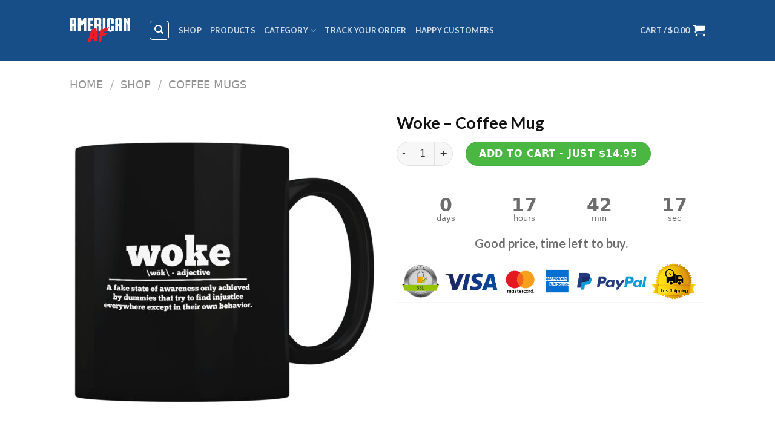

--- FILE ---
content_type: text/html; charset=UTF-8
request_url: https://aafstoreny.com/shop/coffee-mugs/woke-coffee-mug/
body_size: 43105
content:
<!DOCTYPE html> <!--[if IE 9 ]><html lang="en-US" class="ie9 loading-site no-js"> <![endif]--> <!--[if IE 8 ]><html lang="en-US" class="ie8 loading-site no-js"> <![endif]--> <!--[if (gte IE 9)|!(IE)]><!--><html lang="en-US" class="loading-site no-js"> <!--<![endif]--><head><meta charset="UTF-8" /><link rel="stylesheet" media="print" onload="this.onload=null;this.media='all';" id="ao_optimized_gfonts" href="https://fonts.googleapis.com/css?family=Lato%3Aregular%2C700%2C400%2C700%7CDancing+Script%3Aregular%2C400%7CLato%3Aregular%2C700%2C400%2C700%7CDancing+Script%3Aregular%2C400&amp;display=swap"><link rel="profile" href="https://gmpg.org/xfn/11" /><link rel="pingback" href="https://aafstoreny.com/xmlrpc.php" /> <script>(function(html){html.className = html.className.replace(/\bno-js\b/,'js')})(document.documentElement);</script> <meta name='robots' content='index, follow, max-image-preview:large, max-snippet:-1, max-video-preview:-1' /><style>img:is([sizes="auto" i], [sizes^="auto," i]) { contain-intrinsic-size: 3000px 1500px }</style><meta name="viewport" content="width=device-width, initial-scale=1, maximum-scale=1" /> <script data-cfasync='false' class='jdgm-settings-script'>window.jdgmSettings={"pagination":5,"disable_web_reviews":false,"badge_no_review_text":"No reviews","badge_n_reviews_text":"{{ n }} review/reviews","badge_star_color":"#28990C","hide_badge_preview_if_no_reviews":true,"badge_hide_text":false,"enforce_center_preview_badge":false,"widget_title":"Customer Reviews","widget_open_form_text":"Write a review","widget_close_form_text":"Cancel review","widget_refresh_page_text":"Refresh page","widget_summary_text":"Based on {{ number_of_reviews }} review/reviews","widget_no_review_text":"Be the first to write a review","widget_name_field_text":"Name","widget_verified_name_field_text":"Verified Name (public)","widget_name_placeholder_text":"Enter your name (public)","widget_required_field_error_text":"This field is required.","widget_email_field_text":"Email","widget_verified_email_field_text":"Verified Email (private, can not be edited)","widget_email_placeholder_text":"Enter your email (private)","widget_email_field_error_text":"Please enter a valid email address.","widget_rating_field_text":"Rating","widget_review_title_field_text":"Review Title","widget_review_title_placeholder_text":"Give your review a title","widget_review_body_field_text":"Review","widget_review_body_placeholder_text":"Write your comments here","widget_pictures_field_text":"Picture/Video (optional)","widget_submit_review_text":"Submit Review","widget_submit_verified_review_text":"Submit Verified Review","widget_submit_success_msg_with_auto_publish":"Thank you! Please refresh the page in a few moments to see your review. You can remove or edit your review by logging into \u003ca href='https://judge.me/login' target='_blank' rel='nofollow noopener'\u003eJudge.me\u003c/a\u003e","widget_submit_success_msg_no_auto_publish":"Thank you! Your review will be published as soon as it is approved by the shop admin. You can remove or edit your review by logging into \u003ca href='https://judge.me/login' target='_blank' rel='nofollow noopener'\u003eJudge.me\u003c/a\u003e","widget_show_default_reviews_out_of_total_text":"Showing {{ n_reviews_shown }} out of {{ n_reviews }} reviews.","widget_show_all_link_text":"Show all","widget_show_less_link_text":"Show less","widget_author_said_text":"{{ reviewer_name }} said:","widget_days_text":"{{ n }} days ago","widget_weeks_text":"{{ n }} week/weeks ago","widget_months_text":"{{ n }} month/months ago","widget_years_text":"{{ n }} year/years ago","widget_yesterday_text":"Yesterday","widget_today_text":"Today","widget_replied_text":"\u003e\u003e {{ shop_name }} replied:","widget_read_more_text":"Read more","widget_rating_filter_see_all_text":"See all reviews","widget_sorting_most_recent_text":"Most Recent","widget_sorting_highest_rating_text":"Highest Rating","widget_sorting_lowest_rating_text":"Lowest Rating","widget_sorting_with_pictures_text":"Only Pictures","widget_sorting_most_helpful_text":"Most Helpful","widget_open_question_form_text":"Ask a question","widget_reviews_subtab_text":"Reviews","widget_questions_subtab_text":"Questions","widget_question_label_text":"Question","widget_answer_label_text":"Answer","widget_question_placeholder_text":"Write your question here","widget_submit_question_text":"Submit Question","widget_question_submit_success_text":"Thank you for your question! We will notify you once it gets answered.","widget_star_color":"#28990C","verified_badge_text":"Verified","verified_badge_placement":"left-of-reviewer-name","widget_hide_border":false,"widget_social_share":false,"all_reviews_include_out_of_store_products":true,"all_reviews_out_of_store_text":"(out of store)","all_reviews_product_name_prefix_text":"about","enable_review_pictures":true,"widget_theme":"leex","widget_product_reviews_subtab_text":"Product Reviews","widget_shop_reviews_subtab_text":"Shop Reviews","widget_write_a_store_review_text":"Write a Store Review","widget_other_languages_heading":"Reviews in Other Languages","widget_sorting_pictures_first_text":"Pictures First","floating_tab_button_name":"★ Reviews","floating_tab_title":"Let customers speak for us","floating_tab_url":"","floating_tab_url_enabled":false,"all_reviews_text_badge_text":"Customers rate us {{ shop.metafields.judgeme.all_reviews_rating | round: 1 }}/5 based on {{ shop.metafields.judgeme.all_reviews_count }} reviews.","all_reviews_text_badge_text_branded_style":"{{ shop.metafields.judgeme.all_reviews_rating | round: 1 }} out of 5 stars based on {{ shop.metafields.judgeme.all_reviews_count }} reviews","all_reviews_text_badge_url":"","all_reviews_text_show_jm_brand":false,"featured_carousel_title":"Let customers speak for us","featured_carousel_count_text":"from {{ n }} reviews","featured_carousel_url":"","verified_count_badge_style":"branded","verified_count_badge_url":"","widget_first_sub_tab":"shop-reviews","picture_reminder_submit_button":"Upload Pictures","widget_sorting_videos_first_text":"Videos First","widget_review_pending_text":"Pending","remove_microdata_snippet":false,"preview_badge_no_question_text":"No questions","preview_badge_n_question_text":"{{ number_of_questions }} question/questions","remove_judgeme_branding":true,"widget_search_bar_placeholder":"Search reviews","widget_sorting_verified_only_text":"Verified only","featured_carousel_verified_badge_enable":true,"featured_carousel_more_reviews_button_text":"Read more reviews","featured_carousel_view_product_button_text":"View product","all_reviews_page_load_more_text":"Load More Reviews","widget_advanced_speed_features":5,"widget_public_name_text":"displayed publicly like","default_reviewer_name_has_non_latin":true,"widget_reviewer_anonymous":"Anonymous","medals_widget_title":"Judge.me Review Medals","widget_invalid_yt_video_url_error_text":"Not a YouTube video URL","widget_max_length_field_error_text":"Please enter no more than {0} characters.","widget_verified_by_shop_text":"Verified by Shop","widget_load_with_code_splitting":true,"widget_ugc_title":"Made by us, Shared by you","widget_ugc_subtitle":"Tag us to see your picture featured in our page","widget_ugc_primary_button_text":"Buy Now","widget_ugc_secondary_button_text":"Load More","widget_ugc_reviews_button_text":"View Reviews","widget_summary_average_rating_text":"{{ average_rating }} out of 5","widget_media_grid_title":"Customer photos \u0026 videos","widget_media_grid_see_more_text":"See more","widget_verified_by_judgeme_text":"Verified by Judge.me","widget_verified_by_judgeme_text_in_store_medals":"Verified by Judge.me","widget_media_field_exceed_quantity_message":"Sorry, we can only accept {{ max_media }} for one review.","widget_media_field_exceed_limit_message":"{{ file_name }} is too large, please select a {{ media_type }} less than {{ size_limit }}MB.","widget_review_submitted_text":"Review Submitted!","widget_question_submitted_text":"Question Submitted!","widget_close_form_text_question":"Cancel","widget_write_your_answer_here_text":"Write your answer here","widget_enabled_branded_link":true,"widget_show_collected_by_judgeme":false,"widget_collected_by_judgeme_text":"collected by Judge.me","widget_load_more_text":"Load More","widget_full_review_text":"Full Review","widget_read_more_reviews_text":"Read More Reviews","widget_read_questions_text":"Read Questions","widget_questions_and_answers_text":"Questions \u0026 Answers","widget_verified_by_text":"Verified by","widget_verified_text":"Verified","widget_number_of_reviews_text":"{{ number_of_reviews }} reviews","widget_back_button_text":"Back","widget_next_button_text":"Next","widget_custom_forms_filter_button":"Filters","how_reviews_are_collected":"How reviews are collected?","widget_gdpr_statement":"How we use your data: We’ll only contact you about the review you left, and only if necessary. By submitting your review, you agree to Judge.me’s \u003ca href='https://judge.me/terms' target='_blank' rel='nofollow noopener'\u003eterms\u003c/a\u003e, \u003ca href='https://judge.me/privacy' target='_blank' rel='nofollow noopener'\u003eprivacy\u003c/a\u003e and \u003ca href='https://judge.me/content-policy' target='_blank' rel='nofollow noopener'\u003econtent\u003c/a\u003e policies.","review_snippet_widget_round_border_style":true,"review_snippet_widget_card_color":"#FFFFFF","review_snippet_widget_slider_arrows_background_color":"#FFFFFF","review_snippet_widget_slider_arrows_color":"#000000","review_snippet_widget_star_color":"#108474","all_reviews_product_variant_label_text":"Variant: ","widget_show_verified_branding":false,"platform":"woocommerce","branding_url":"https://app.judge.me/reviews","branding_text":"Powered by Judge.me","locale":"en","reply_name":"AAF Store NY","widget_version":"3.0","footer":true,"autopublish":false,"review_dates":false,"enable_custom_form":false,"enable_multi_locales_translations":false,"can_be_branded":false,"reply_name_text":"AAF Store NY"};</script> <style class='jdgm-settings-style'>.jdgm-xx{left:0}:root{--jdgm-primary-color: #108474;--jdgm-secondary-color: rgba(16,132,116,0.1);--jdgm-star-color: #28990C;--jdgm-write-review-text-color: white;--jdgm-write-review-bg-color: #108474;--jdgm-paginate-color: #108474;--jdgm-border-radius: 0;--jdgm-reviewer-name-color: #108474}.jdgm-histogram__bar-content{background-color:#108474}.jdgm-rev[data-verified-buyer=true] .jdgm-rev__icon.jdgm-rev__icon:after,.jdgm-rev__buyer-badge.jdgm-rev__buyer-badge{color:white;background-color:#108474}.jdgm-review-widget--small .jdgm-gallery.jdgm-gallery .jdgm-gallery__thumbnail-link:nth-child(8) .jdgm-gallery__thumbnail-wrapper.jdgm-gallery__thumbnail-wrapper:before{content:"See more"}@media only screen and (min-width: 768px){.jdgm-gallery.jdgm-gallery .jdgm-gallery__thumbnail-link:nth-child(8) .jdgm-gallery__thumbnail-wrapper.jdgm-gallery__thumbnail-wrapper:before{content:"See more"}}.jdgm-preview-badge .jdgm-star.jdgm-star{color:#28990C}.jdgm-prev-badge[data-average-rating='0.00']{display:none !important}.jdgm-rev .jdgm-rev__timestamp,.jdgm-quest .jdgm-rev__timestamp,.jdgm-carousel-item__timestamp{display:none !important}.jdgm-author-all-initials{display:none !important}.jdgm-author-last-initial{display:none !important}.jdgm-rev-widg__title{visibility:hidden}.jdgm-rev-widg__summary-text{visibility:hidden}.jdgm-prev-badge__text{visibility:hidden}.jdgm-rev__prod-link-prefix:before{content:'about'}.jdgm-rev__variant-label:before{content:'Variant: '}.jdgm-rev__out-of-store-text:before{content:'(out of store)'}@media only screen and (min-width: 768px){.jdgm-rev__pics .jdgm-rev_all-rev-page-picture-separator,.jdgm-rev__pics .jdgm-rev__product-picture{display:none}}@media only screen and (max-width: 768px){.jdgm-rev__pics .jdgm-rev_all-rev-page-picture-separator,.jdgm-rev__pics .jdgm-rev__product-picture{display:none}}.jdgm-review-snippet-widget .jdgm-rev-snippet-widget__cards-container .jdgm-rev-snippet-card{border-radius:8px;background:#fff}.jdgm-review-snippet-widget .jdgm-rev-snippet-widget__cards-container .jdgm-rev-snippet-card__rev-rating .jdgm-star{color:#108474}.jdgm-review-snippet-widget .jdgm-rev-snippet-widget__prev-btn,.jdgm-review-snippet-widget .jdgm-rev-snippet-widget__next-btn{border-radius:50%;background:#fff}.jdgm-review-snippet-widget .jdgm-rev-snippet-widget__prev-btn>svg,.jdgm-review-snippet-widget .jdgm-rev-snippet-widget__next-btn>svg{fill:#000}.jdgm-full-rev-modal.rev-snippet-widget .jm-mfp-container .jm-mfp-content,.jdgm-full-rev-modal.rev-snippet-widget .jm-mfp-container .jdgm-full-rev__icon,.jdgm-full-rev-modal.rev-snippet-widget .jm-mfp-container .jdgm-full-rev__pic-img,.jdgm-full-rev-modal.rev-snippet-widget .jm-mfp-container .jdgm-full-rev__reply{border-radius:8px}.jdgm-full-rev-modal.rev-snippet-widget .jm-mfp-container .jdgm-full-rev[data-verified-buyer="true"] .jdgm-full-rev__icon::after{border-radius:8px}.jdgm-full-rev-modal.rev-snippet-widget .jm-mfp-container .jdgm-full-rev .jdgm-rev__buyer-badge{border-radius:calc( 8px / 2 )}.jdgm-full-rev-modal.rev-snippet-widget .jm-mfp-container .jdgm-full-rev .jdgm-full-rev__replier::before{content:'AAF Store NY'}.jdgm-full-rev-modal.rev-snippet-widget .jm-mfp-container .jdgm-full-rev .jdgm-full-rev__product-button{border-radius:calc( 8px * 6 )}</style><style class='jdgm-settings-style'></style> <script data-cfasync="false" type="text/javascript" async src="https://cdnwidget.judge.me/shopify_v2/leex.js" id="judgeme_widget_leex_js"></script> <link id="judgeme_widget_leex_css" rel="preload" type="text/css" media="nope!" onload="this.media='all'" href="https://cdnwidget.judge.me/widget_v3/theme/leex.css" as="style" onload="this.onload=null;this.rel='stylesheet'"><style class='jdgm-miracle-styles'>@-webkit-keyframes jdgm-spin{0%{-webkit-transform:rotate(0deg);-ms-transform:rotate(0deg);transform:rotate(0deg)}100%{-webkit-transform:rotate(359deg);-ms-transform:rotate(359deg);transform:rotate(359deg)}}@keyframes jdgm-spin{0%{-webkit-transform:rotate(0deg);-ms-transform:rotate(0deg);transform:rotate(0deg)}100%{-webkit-transform:rotate(359deg);-ms-transform:rotate(359deg);transform:rotate(359deg)}}@font-face{font-family:'JudgemeStar';src:url("[data-uri]") format("woff");font-weight:normal;font-style:normal}.jdgm-star{font-family:'JudgemeStar';display:inline !important;text-decoration:none !important;padding:0 4px 0 0 !important;margin:0 !important;font-weight:bold;opacity:1;-webkit-font-smoothing:antialiased;-moz-osx-font-smoothing:grayscale}.jdgm-star:hover{opacity:1}.jdgm-star:last-of-type{padding:0 !important}.jdgm-star.jdgm--on:before{content:"\e000"}.jdgm-star.jdgm--off:before{content:"\e001"}.jdgm-star.jdgm--half:before{content:"\e002"}.jdgm-widget *{margin:0;line-height:1.4;-webkit-box-sizing:border-box;-moz-box-sizing:border-box;box-sizing:border-box;-webkit-overflow-scrolling:touch}.jdgm-hidden{display:none !important;visibility:hidden !important}.jdgm-temp-hidden{display:none}.jdgm-spinner{width:40px;height:40px;margin:auto;border-radius:50%;border-top:2px solid #eee;border-right:2px solid #eee;border-bottom:2px solid #eee;border-left:2px solid #ccc;-webkit-animation:jdgm-spin 0.8s infinite linear;animation:jdgm-spin 0.8s infinite linear}.jdgm-spinner:empty{display:block}.jdgm-prev-badge{display:block !important}</style> <script data-cfasync='false' class='jdgm-script'>!function(e){window.jdgm=window.jdgm||{},jdgm.CDN_HOST="https://cdn.judge.me/",
jdgm.docReady=function(d){(e.attachEvent?"complete"===e.readyState:"loading"!==e.readyState)?
setTimeout(d,0):e.addEventListener("DOMContentLoaded",d)},jdgm.loadCSS=function(d,t,o,a){
!o&&jdgm.loadCSS.requestedUrls.indexOf(d)>=0||(jdgm.loadCSS.requestedUrls.push(d),
(a=e.createElement("link")).rel="stylesheet",a.class="jdgm-stylesheet",a.media="nope!",
a.href=d,a.onload=function(){this.media="all",t&&setTimeout(t)},e.body.appendChild(a))},
jdgm.loadCSS.requestedUrls=[],jdgm.docReady(function(){(window.jdgmLoadCSS||e.querySelectorAll(
".jdgm-widget, .jdgm-all-reviews-page").length>0)&&(jdgmSettings.widget_load_with_code_splitting?
parseFloat(jdgmSettings.widget_version)>=3?jdgm.loadCSS(jdgm.CDN_HOST+"widget_v3/base.css"):
jdgm.loadCSS(jdgm.CDN_HOST+"widget/base.css"):jdgm.loadCSS(jdgm.CDN_HOST+"shopify_v2.css"))})}(document);</script> <script async data-cfasync="false" type="text/javascript" src="https://cdn.judge.me/loader.js"></script> <noscript><link rel="preload" type="text/css" media="all" href="https://cdn.judge.me/shopify_v2.css" as="style" onload="this.onload=null;this.rel='stylesheet'"></noscript><link media="all" href="https://aafstoreny.com/wp-content/cache/autoptimize/css/autoptimize_c8c0898bdfbc22dd3b60d0dd9261a070.css" rel="stylesheet"><title>Woke - Coffee Mug - AAF Store NY</title><style id="rocket-critical-css">.wp-block-media-text .wp-block-media-text__media{grid-area:media-text-media;margin:0}.wp-block-media-text .wp-block-media-text__content{word-break:break-word;grid-area:media-text-content;padding:0 8%}@font-face{font-family:'fl-icons';src:url(https://aafstore.com/wp-content/themes/flatsome/assets/css/icons/fl-icons.eot);src:url(https://aafstore.com/wp-content/themes/flatsome/assets/css/icons/fl-icons.eot#iefix) format("embedded-opentype"),url(https://aafstore.com/wp-content/themes/flatsome/assets/css/icons/fl-icons.woff2) format("woff2"),url(https://aafstore.com/wp-content/themes/flatsome/assets/css/icons/fl-icons.ttf) format("truetype"),url(https://aafstore.com/wp-content/themes/flatsome/assets/css/icons/fl-icons.woff) format("woff"),url(https://aafstore.com/wp-content/themes/flatsome/assets/css/icons/fl-icons.svg#fl-icons) format("svg")}.woo-variation-swatches-stylesheet-enabled .woo-variation-raw-select{display:none!important}.woo-variation-swatches-stylesheet-enabled .variable-items-wrapper{display:-webkit-box;display:flex;flex-wrap:wrap;margin:0;padding:0;list-style:none}.woo-variation-swatches-stylesheet-enabled .variable-items-wrapper .variable-item{margin:0;padding:0;list-style:none;position:relative}.woo-variation-swatches-stylesheet-enabled .variable-items-wrapper .variable-item img{margin:0;padding:0;width:100%;height:100%}.woo-variation-swatches-stylesheet-enabled .variable-items-wrapper .variable-item:not(.radio-variable-item){box-sizing:border-box;display:-webkit-box;display:flex;-webkit-box-pack:center;justify-content:center;-webkit-box-align:center;align-items:center;background-color:#fff;box-shadow:0 0 0 1px rgba(0,0,0,.3);padding:2px;margin:4px 8px 4px 0}.woo-variation-swatches-stylesheet-enabled .variable-items-wrapper .variable-item:not(.radio-variable-item):last-of-type{margin-right:0}.woo-variation-swatches-stylesheet-enabled .variable-items-wrapper .variable-item:not(.radio-variable-item).selected{box-shadow:0 0 0 2px rgba(0,0,0,.9)}.woo-variation-swatches-stylesheet-enabled .variable-items-wrapper .variable-item:not(.radio-variable-item).color-variable-item .variable-item-span-color{width:100%;height:100%;position:relative}.woo-variation-swatches-stylesheet-enabled .variable-items-wrapper .variable-item:not(.radio-variable-item).color-variable-item .variable-item-span-color:after{position:absolute;content:"";width:100%;height:100%;top:0;left:0;box-shadow:inset 0 0 1px 0 rgba(0,0,0,.5)}.woo-variation-swatches-stylesheet-enabled .variable-items-wrapper .variable-item:not(.radio-variable-item).button-variable-item{text-align:center}.woo-variation-swatches-stylesheet-enabled.woo-variation-swatches-style-squared .variable-items-wrapper .variable-item{border-radius:2px}.woo-variation-swatches-stylesheet-enabled.woo-variation-swatches-style-squared .variable-items-wrapper .variable-item.button-variable-item{width:auto}.woo-variation-swatches-stylesheet-enabled.woo-variation-swatches-style-squared .variable-items-wrapper .variable-item.button-variable-item .variable-item-span{padding:0 5px}.woo-variation-swatches-stylesheet-enabled.woo-variation-swatches-style-squared .variable-items-wrapper .variable-item.color-variable-item span:after{border-radius:0}html{font-family:sans-serif;-ms-text-size-adjust:100%;-webkit-text-size-adjust:100%}body{margin:0}aside,figure,header,main,nav{display:block}a{background-color:transparent}img{border-style:none}button,input,select{font:inherit}button,input,select{overflow:visible}button,select{text-transform:none}button,html [type="button"],[type="submit"]{-webkit-appearance:button}button::-moz-focus-inner,input::-moz-focus-inner{border:0;padding:0}button:-moz-focusring,input:-moz-focusring{outline:1px dotted ButtonText}[type="checkbox"]{box-sizing:border-box;padding:0}[type="number"]::-webkit-inner-spin-button,[type="number"]::-webkit-outer-spin-button{height:auto}[type="search"]{-webkit-appearance:textfield}[type="search"]::-webkit-search-cancel-button,[type="search"]::-webkit-search-decoration{-webkit-appearance:none}*,*:before,*:after{box-sizing:border-box}html{box-sizing:border-box;background-attachment:fixed}body{color:#777;scroll-behavior:smooth;-webkit-font-smoothing:antialiased;-moz-osx-font-smoothing:grayscale}img{max-width:100%;height:auto;display:inline-block;vertical-align:middle}figure{margin:0}a,button,input{-ms-touch-action:manipulation;touch-action:manipulation}.col{position:relative;margin:0;padding:0 15px 30px;width:100%}.col-fit{-ms-flex:1;flex:1}@media screen and (max-width:849px){.col{padding-bottom:30px}}@media screen and (min-width:850px){.large-6{max-width:50%;-ms-flex-preferred-size:50%;flex-basis:50%}}body,.container,.row{width:100%;margin-left:auto;margin-right:auto}.container{padding-left:15px;padding-right:15px}.container,.row{max-width:1080px}.flex-row{-js-display:flex;display:-ms-flexbox;display:flex;-ms-flex-flow:row nowrap;flex-flow:row nowrap;-ms-flex-align:center;align-items:center;-ms-flex-pack:justify;justify-content:space-between;width:100%}.header .flex-row{height:100%}.flex-col{max-height:100%}.flex-grow{-ms-flex:1;flex:1;-ms-flex-negative:1;-ms-flex-preferred-size:auto!important}.flex-left{margin-right:auto}.flex-right{margin-left:auto}@media (max-width:849px){.medium-flex-wrap{-ms-flex-flow:column wrap;flex-flow:column wrap}.medium-flex-wrap .flex-col{padding-top:5px;padding-bottom:5px;-ms-flex-positive:0;flex-grow:0;width:100%}}@media all and (-ms-high-contrast:none){.nav>li>a>i{top:-1px}}.row{width:100%;-js-display:flex;display:-ms-flexbox;display:flex;-ms-flex-flow:row wrap;flex-flow:row wrap}.row>div:not(.col):not([class^="col-"]){width:100%!important}.nav-dropdown{position:absolute;min-width:260px;max-height:0;z-index:9;padding:20px 0 20px;opacity:0;margin:0;box-shadow:1px 1px 15px rgba(0,0,0,0.15);border:2px solid #ddd;color:#777;background-color:#fff;text-align:left;display:table;left:-99999px}.nav-dropdown:after{visibility:hidden;display:block;content:"";clear:both;height:0}.nav-dropdown li{display:block;margin:0;vertical-align:top}.nav-dropdown>li.html{min-width:260px}.nav-dropdown>li>a{width:auto;display:block;padding:10px 20px;line-height:1.3}.nav-dropdown>li:last-child:not(.nav-dropdown-col)>a{border-bottom:0!important}.nav-dropdown.nav-dropdown-default>li>a{padding-left:0;padding-right:0;margin:0 10px;border-bottom:1px solid #ececec}.nav-dropdown-default{padding:20px}.nav-dropdown-has-arrow li.has-dropdown:after,.nav-dropdown-has-arrow li.has-dropdown:before{bottom:-2px;z-index:10;opacity:0;left:50%;border:solid transparent;content:'';height:0;width:0;position:absolute}.nav-dropdown-has-arrow li.has-dropdown:after{border-color:rgba(221,221,221,0);border-bottom-color:#fff;border-width:8px;margin-left:-8px}.nav-dropdown-has-arrow li.has-dropdown:before{z-index:-999;border-bottom-color:#ddd;border-width:11px;margin-left:-11px}.nav p{margin:0;padding-bottom:0}.nav,.nav ul:not(.nav-dropdown){margin:0;padding:0}.nav{width:100%;position:relative;display:inline-block;display:-ms-flexbox;display:flex;-ms-flex-flow:row wrap;flex-flow:row wrap;-ms-flex-align:center;align-items:center}.nav>li{display:inline-block;list-style:none;margin:0;padding:0;position:relative;margin:0 7px}.nav>li>a{padding:10px 0;display:inline-block;display:-ms-inline-flexbox;display:inline-flex;-ms-flex-wrap:wrap;flex-wrap:wrap;-ms-flex-align:center;align-items:center}.nav-left{-ms-flex-pack:start;justify-content:flex-start}.nav-right{-ms-flex-pack:end;justify-content:flex-end}.nav>li>a,.nav-dropdown>li>a{color:rgba(102,102,102,0.85)}.nav-dropdown>li>a{display:block}.nav li:first-child{margin-left:0!important}.nav li:last-child{margin-right:0!important}.nav-uppercase>li>a{letter-spacing:.02em;text-transform:uppercase;font-weight:bolder}@media (min-width:850px){.nav-divided>li{margin:0 .7em}.nav-divided>li+li>a:after{content:"";position:absolute;top:50%;width:1px;border-left:1px solid rgba(0,0,0,0.1);height:15px;margin-top:-7px;left:-1em}}li.html form,li.html input{margin:0}.nav-tabs>li{margin:0}.nav-tabs>li>a{border-top:2px solid #ddd;border-left:1px solid #ddd;border-right:1px solid #ddd;background-color:rgba(0,0,0,0.04);padding-left:15px;padding-right:15px}.tabbed-content .nav-tabs>li{margin:0 .1em;margin-bottom:-1px}@media (max-width:549px){.small-nav-collapse>li{width:100%;margin:0!important}.small-nav-collapse>li a{width:100%;display:block}}.nav.nav-vertical{-ms-flex-flow:column;flex-flow:column}.nav.nav-vertical li{list-style:none;margin:0;width:100%}.nav-vertical li li{font-size:1em;padding-left:.5em}.nav-vertical>li{display:-ms-flexbox;display:flex;-ms-flex-flow:row wrap;flex-flow:row wrap;-ms-flex-align:center;align-items:center}.nav-vertical>li ul{width:100%}.nav-vertical>li>ul>li a,.nav-vertical>li>a{display:block;width:auto;-ms-flex-positive:1;flex-grow:1}.nav-vertical>li.html{padding-top:1em;padding-bottom:1em}.nav-vertical>li>ul li a{color:#666}.nav-vertical>li>ul{margin:0 0 2em;padding-left:1em}.nav .children{position:fixed;opacity:0;left:-99999px;-ms-transform:translateX(-10px);transform:translateX(-10px)}.nav-sidebar.nav-vertical>li+li{border-top:1px solid #ececec}.nav-vertical>li+li{border-top:1px solid #ececec}.badge-container{margin:30px 0 0 0}.box-image img{max-width:100%;width:100%;transform:translateZ(0);margin:0 auto}.button,button,input[type='button']{position:relative;display:inline-block;background-color:transparent;text-transform:uppercase;font-size:.97em;letter-spacing:.03em;-ms-touch-action:none;touch-action:none;font-weight:bolder;text-align:center;color:currentColor;text-decoration:none;border:1px solid transparent;vertical-align:middle;border-radius:0;margin-top:0;margin-right:1em;text-shadow:none;line-height:2.4em;min-height:2.5em;padding:0 1.2em;max-width:100%;text-rendering:optimizeLegibility;box-sizing:border-box}.button.is-outline{line-height:2.19em}.button,input[type='button'].button{color:#fff;background-color:#446084;background-color:var(--primary-color);border-color:rgba(0,0,0,0.05)}.button.is-outline{border:2px solid currentColor;background-color:transparent}.is-form,input[type='button'].is-form{overflow:hidden;position:relative;background-color:#f9f9f9;text-shadow:1px 1px 1px #fff;color:#666;border:1px solid #ddd;text-transform:none;font-weight:normal}.is-outline{color:silver}.secondary,.button.alt{background-color:#d26e4b}.header-button{display:inline-block}.header-button .is-outline:not(:hover){color:#999}.nav-dark .header-button .is-outline:not(:hover){color:#fff}.header-button .button{margin:0}.flex-col button,.flex-col .button,.flex-col input{margin-bottom:0}.is-divider{height:3px;display:block;background-color:rgba(0,0,0,0.1);margin:1em 0 1em;width:100%;max-width:30px}.widget .is-divider{margin-top:.66em}form{margin-bottom:0}input[type='search'],input[type='number'],input[type='text'],input[type='password'],select{box-sizing:border-box;border:1px solid #ddd;padding:0 .75em;height:2.507em;font-size:.97em;border-radius:0;max-width:100%;width:100%;vertical-align:middle;background-color:#fff;color:#333;box-shadow:inset 0 1px 2px rgba(0,0,0,0.1)}input[type='search'],input[type='number'],input[type='text']{-webkit-appearance:none;-moz-appearance:none;appearance:none}label{font-weight:bold;display:block;font-size:.9em;margin-bottom:0.4em}input[type='checkbox']{display:inline;margin-right:10px;font-size:16px}select{box-shadow:inset 0 -1.4em 1em 0 rgba(0,0,0,0.02);background-color:#fff;-webkit-appearance:none;-moz-appearance:none;background-image:url("data:image/svg+xml;charset=utf8, %3Csvg xmlns='http://www.w3.org/2000/svg' width='24' height='24' viewBox='0 0 24 24' fill='none' stroke='%23333' stroke-width='2' stroke-linecap='round' stroke-linejoin='round' class='feather feather-chevron-down'%3E%3Cpolyline points='6 9 12 15 18 9'%3E%3C/polyline%3E%3C/svg%3E");background-position:right .45em top 50%;background-repeat:no-repeat;padding-right:1.4em;background-size:auto 16px;border-radius:0;display:block}@media screen and (-ms-high-contrast:active),(-ms-high-contrast:none){select::-ms-expand{display:none}}.form-flat input:not([type="submit"]),.form-flat select{background-color:rgba(0,0,0,0.03);box-shadow:none;border-color:rgba(0,0,0,0.09);color:currentColor!important;border-radius:99px}.form-flat button,.form-flat input{border-radius:99px}i[class^="icon-"]{font-family:'fl-icons'!important;speak:none!important;margin:0;padding:0;display:inline-block;font-style:normal!important;font-weight:normal!important;font-variant:normal!important;text-transform:none!important;position:relative;line-height:1.2}button i,.button i{vertical-align:middle;top:-1.5px}.button.icon{margin-left:.12em;margin-right:.12em;min-width:2.5em;padding-left:.6em;padding-right:.6em;display:inline-block}.button.icon i{font-size:1.2em}.button.icon.is-small{border-width:1px}.button.icon.is-small i{top:-1px}.button.icon.circle{padding-left:0;padding-right:0}.button.icon.circle>i{margin:0 8px}.button.icon.circle>i:only-child{margin:0}.nav>li>a>i{vertical-align:middle;font-size:20px}.nav>li>a>i+span{margin-left:5px}.nav>li>a>span+i{margin-left:5px}.nav>li>a>i.icon-menu{font-size:1.9em}.nav>li.has-icon>a>i{min-width:1em}.has-dropdown .icon-angle-down{font-size:16px;margin-left:.2em;opacity:.6}[data-icon-label]{position:relative}[data-icon-label="0"]:after{display:none}[data-icon-label]:after{content:attr(data-icon-label);position:absolute;font-style:normal;font-family:Arial,Sans-serif!important;top:-10px;right:-10px;font-weight:bolder;background-color:#d26e4b;box-shadow:1px 1px 3px 0px rgba(0,0,0,0.3);font-size:11px;padding-left:2px;padding-right:2px;opacity:.9;line-height:17px;letter-spacing:-.5px;height:17px;min-width:17px;border-radius:99px;color:#fff;text-align:center;z-index:1}img{opacity:1}img.back-image{right:0;width:100%;height:100%;bottom:0;left:0;top:0;position:absolute;object-position:50% 50%;object-fit:cover;font-family:'object-fit:cover;'}.image-tools{padding:10px;position:absolute}.image-tools a:last-child{margin-bottom:0}.image-tools a.button{display:block}.image-tools.bottom.left{padding-top:0;padding-right:0}.image-tools.top.right{padding-bottom:0;padding-left:0}@media only screen and (max-device-width:1024px){.image-tools{opacity:1!important;padding:5px}}.lightbox-content{background-color:#fff;max-width:875px;margin:0 auto;transform:translateZ(0);box-shadow:3px 3px 20px 0 rgba(0,0,0,0.15);position:relative}.lightbox-content .lightbox-inner{padding:30px 20px}.mfp-hide{display:none!important}.slider{position:relative}.slider:not(.flickity-enabled){white-space:nowrap;overflow-y:hidden;overflow-x:scroll;width:auto;-ms-overflow-style:-ms-autohiding-scrollbar}.slider::-webkit-scrollbar{width:0px!important;height:0px!important}.slider:not(.flickity-enabled)>*{display:inline-block!important;white-space:normal!important;vertical-align:top}.slider>div:not(.col){width:100%}table{width:100%;margin-bottom:1em;border-color:#ececec;border-spacing:0}td{padding:.5em;text-align:left;border-bottom:1px solid #ececec;line-height:1.3;font-size:.9em}td{color:#666}td:first-child{padding-left:0}td:last-child{padding-right:0}td label,td select{margin:.5em 0}label{color:#222}a{color:#334862;text-decoration:none}a.plain{color:currentColor}ul{list-style:disc}ul{margin-top:0;padding:0}ul ul{margin:1.5em 0 1.5em 3em}li{margin-bottom:.6em}.entry-summary ul li{margin-left:1.3em}.button,button,input,select{margin-bottom:1em}form,figure,p,ul{margin-bottom:1.3em}form p{margin-bottom:.5em}body{line-height:1.6}h1,h3,h4{color:#555;width:100%;margin-top:0;margin-bottom:.5em;text-rendering:optimizeSpeed}h1{font-size:1.7em;line-height:1.3}h3{font-size:1.25em}h4{font-size:1.125em}@media (max-width:549px){h1{font-size:1.4em}h3{font-size:1em}}p{margin-top:0}.uppercase,span.widget-title{line-height:1.05;letter-spacing:.05em;text-transform:uppercase}span.widget-title{font-size:1em;font-weight:600}.is-normal{font-weight:normal}.uppercase{line-height:1.2;text-transform:uppercase}.is-larger{font-size:1.3em}.is-large{font-size:1.15em}.is-small,.is-small.button{font-size:.8em}@media (max-width:549px){.is-larger{font-size:1.2em}.is-large{font-size:1em}}.nav>li>a{font-size:.8em}.nav>li.html{font-size:.85em}.container:after,.row:after{content:"";display:table;clear:both}@media (max-width:549px){.hide-for-small{display:none!important}}@media (min-width:850px){.show-for-medium{display:none!important}}@media (max-width:849px){.hide-for-medium{display:none!important}.medium-text-center{text-align:center!important;width:100%!important;float:none!important}}.full-width{width:100%!important;max-width:100%!important;padding-left:0!important;padding-right:0!important;display:block}.mb-0{margin-bottom:0!important}.mb-half{margin-bottom:15px}.mb-half:last-child{margin-bottom:0}.inner-padding{padding:30px}.text-left{text-align:left}.text-center{text-align:center}.text-center>div,.text-center .is-divider{margin-left:auto;margin-right:auto}.relative{position:relative!important}.absolute{position:absolute!important}.fixed{position:fixed!important;z-index:12}.top{top:0}.right{right:0}.left{left:0}.bottom{bottom:0}.fill{position:absolute;top:0;left:0;height:100%;right:0;bottom:0;padding:0!important;margin:0!important}.circle{border-radius:999px!important;object-fit:cover}.round{border-radius:5px}.z-1{z-index:21}.z-3{z-index:23}.z-top{z-index:9995}.no-scrollbar{-ms-overflow-style:-ms-autohiding-scrollbar}.no-scrollbar::-webkit-scrollbar{width:0px!important;height:0px!important}.screen-reader-text{clip:rect(1px,1px,1px,1px);position:absolute!important;height:1px;width:1px;overflow:hidden}.show-on-hover{opacity:0;filter:blur(0)}.button.tooltip{opacity:1}.nav-dark .is-outline,.nav-dark .nav>li>a{color:rgba(255,255,255,0.8)}.nav-dark .nav>li.header-divider,.nav-dark .header-divider:after{border-color:rgba(255,255,255,0.2)}.nav-dark .header-button{color:#fff}.nav-dark span.amount{color:currentColor}html{overflow-x:hidden}#wrapper,#main{background-color:#fff;position:relative}.header,.header-wrapper{width:100%;z-index:30;position:relative;background-size:cover;background-position:50% 0}.header-bg-color{background-color:rgba(255,255,255,0.9)}.header-bg-image,.header-bg-color{background-position:50% 0}.header-main{z-index:10;position:relative}.top-divider{margin-bottom:-1px;border-top:1px solid currentColor;opacity:0.1}.nav-dark .top-divider{display:none}.nav>li.header-divider{border-left:1px solid rgba(0,0,0,0.1);height:30px;vertical-align:middle;position:relative;margin:0 7.5px}.nav-dark .nav>li.header-divider{border-color:rgba(255,255,255,0.1)}img.size-full.alignnone{margin-bottom:2em}.widget{margin-bottom:1.5em}.widget ul{margin:0}.widget li{list-style:none}.widget>ul>li{list-style:none;margin-bottom:.3em;text-align:left;margin:0}.widget>ul>li>a{display:inline-block;padding:6px 0;-ms-flex:1;flex:1}.widget>ul>li:before{font-family:'fl-icons';display:inline-block;opacity:.6;margin-right:6px}.widget>ul>li+li{border-top:1px solid #ececec}.widget .current-cat>a{color:#000;font-weight:bolder}.breadcrumbs{text-transform:uppercase;color:#222;font-weight:bold;letter-spacing:0px;padding:0}.breadcrumbs .divider{position:relative;top:0;opacity:.35;margin:0 .3em;font-weight:300}.breadcrumbs a{color:rgba(102,102,102,0.7);font-weight:normal}.breadcrumbs a:first-of-type{margin-left:0}html{background-color:#5b5b5b}.back-to-top{margin:0;opacity:0;bottom:20px;right:20px;-ms-transform:translateY(30%);transform:translateY(30%)}.logo{line-height:1;margin:0}.logo a{text-decoration:none;display:block;color:#446084;font-size:32px;text-transform:uppercase;font-weight:bolder;margin:0}.logo img{display:block;width:auto}.header-logo-dark,.nav-dark .header-logo{display:none!important}.nav-dark .header-logo-dark{display:block!important}.nav-dark .logo a{color:#fff}.logo-left .logo{margin-left:0;margin-right:30px}@media screen and (max-width:849px){.header-inner .nav{-ms-flex-wrap:nowrap;flex-wrap:nowrap}.medium-logo-center .flex-left{-ms-flex-order:1;order:1;-ms-flex:1 1 0px;flex:1 1 0}.medium-logo-center .logo{-ms-flex-order:2;order:2;text-align:center;margin:0 15px}.medium-logo-center .logo img{margin:0 auto}.medium-logo-center .flex-right{-ms-flex:1 1 0px;flex:1 1 0;-ms-flex-order:3;order:3}}.page-title{position:relative}.page-title-inner{position:relative;padding-top:20px;min-height:60px}.sidebar-menu .search-form{display:block!important}.searchform-wrapper form{margin-bottom:0}.sidebar-menu .search-form{padding:5px 0;width:100%}.searchform-wrapper:not(.form-flat) .submit-button{border-top-left-radius:0!important;border-bottom-left-radius:0!important}.searchform{position:relative}.searchform .button.icon{margin:0}.searchform .button.icon i{font-size:1.2em}.searchform-wrapper{width:100%}.header .search-form .live-search-results{text-align:left;color:#111;top:105%;box-shadow:0 0 10px 0 rgba(0,0,0,0.1);left:0;right:0;background-color:rgba(255,255,255,0.95);position:absolute}.header li .html .live-search-results{top:0;position:relative;box-shadow:none;background-color:transparent}.icon-shopping-cart:before{content:"\e908"}.icon-phone:before{content:"\e600"}.icon-menu:before{content:"\e800"}.icon-angle-up:before{content:"\f106"}.icon-angle-down:before{content:"\f107"}.icon-envelop:before{content:"\e003"}.icon-search:before{content:"\e012"}.icon-expand:before{content:"\e015"}.icon-clock:before{content:"\e01a"}.widget_product_categories>ul>li{display:-ms-flexbox;display:flex;-ms-flex-flow:row wrap;flex-flow:row wrap;-ms-flex-align:center;align-items:center}.woocommerce-form-login .button{margin-bottom:0}p.form-row-wide{clear:both}.woocommerce-product-gallery figure{margin:0}.price{line-height:1}.product-info .price{font-size:1.5em;margin:.5em 0;font-weight:bolder}.price-wrapper .price{display:block}span.amount{white-space:nowrap;color:#111;font-weight:bold}.header-cart-title span.amount{color:currentColor}.product-main{padding:40px 0}.page-title:not(.featured-title)+main .product-main{padding-top:15px}.product-info{padding-top:10px}.product-summary .woocommerce-Price-currencySymbol{font-size:.75em;vertical-align:top;display:inline-block;margin-top:.05em}.product-summary .quantity{margin-bottom:1em}.product-summary .variations_button{padding:.5em 0}.product-summary table tr+tr{border-top:1px dashed #ddd}.product-gallery{padding-bottom:0!important}.product-gallery-slider img{width:100%}.quantity{opacity:1;display:inline-block;display:-ms-inline-flexbox;display:inline-flex;margin-right:1em;white-space:nowrap;vertical-align:top}.quantity+.button{margin-right:0;font-size:1em}#wrapper .quantity .minus{border-right:0!important;border-top-right-radius:0!important;border-bottom-right-radius:0!important}#wrapper .quantity .plus{border-left:0!important;border-top-left-radius:0!important;border-bottom-left-radius:0!important}.quantity .minus,.quantity .plus{padding-left:0.5em;padding-right:0.5em}.quantity input{padding-left:0;padding-right:0;display:inline-block;vertical-align:top;margin:0}.quantity input[type="number"]{max-width:2.5em;width:2.5em;text-align:center;border-radius:0!important;-webkit-appearance:textfield;-moz-appearance:textfield;appearance:textfield;font-size:1em}@media (max-width:549px){.quantity input[type="number"]{width:2em}}.quantity input[type="number"]::-webkit-outer-spin-button,.quantity input[type="number"]::-webkit-inner-spin-button{-webkit-appearance:none;margin:0}.variations{position:relative}.variations td{vertical-align:middle;padding:.2em 0;border:0}.variations .reset_variations{position:absolute;right:0;bottom:95%;color:currentColor;opacity:0.6;font-size:11px;text-transform:uppercase}</style><link rel="canonical" href="https://aafstoreny.com/shop/coffee-mugs/woke-coffee-mug/" /><meta property="og:locale" content="en_US" /><meta property="og:type" content="article" /><meta property="og:title" content="Woke - Coffee Mug - AAF Store NY" /><meta property="og:description" content="All products are printed in the U.S.A. All of our products are custom-made-to-order and handcrafted to the highest quality standards. Shipping Info Orders ship within 5 to 10 business days. USA Order: $5.99. International Order: $11.99. Tip: Buying 2 products or more at the same time will save you quite a lot on shipping fees. [...]" /><meta property="og:url" content="https://aafstoreny.com/shop/coffee-mugs/woke-coffee-mug/" /><meta property="og:site_name" content="AAF Store NY" /><meta property="article:modified_time" content="2022-05-27T16:33:35+00:00" /><meta property="og:image" content="https://aafstoreny.com/wp-content/uploads/2021/11/woke_mug-mockup-black.jpg" /><meta property="og:image:width" content="1200" /><meta property="og:image:height" content="1200" /><meta property="og:image:type" content="image/jpeg" /><meta name="twitter:card" content="summary_large_image" /> <script type="application/ld+json" class="yoast-schema-graph">{"@context":"https://schema.org","@graph":[{"@type":"WebPage","@id":"https://aafstoreny.com/shop/coffee-mugs/woke-coffee-mug/","url":"https://aafstoreny.com/shop/coffee-mugs/woke-coffee-mug/","name":"Woke - Coffee Mug - AAF Store NY","isPartOf":{"@id":"https://aafstoreny.com/#website"},"primaryImageOfPage":{"@id":"https://aafstoreny.com/shop/coffee-mugs/woke-coffee-mug/#primaryimage"},"image":{"@id":"https://aafstoreny.com/shop/coffee-mugs/woke-coffee-mug/#primaryimage"},"thumbnailUrl":"https://aafstoreny.com/wp-content/uploads/2021/11/woke_mug-mockup-black.jpg","datePublished":"2021-11-25T17:30:01+00:00","dateModified":"2022-05-27T16:33:35+00:00","breadcrumb":{"@id":"https://aafstoreny.com/shop/coffee-mugs/woke-coffee-mug/#breadcrumb"},"inLanguage":"en-US","potentialAction":[{"@type":"ReadAction","target":["https://aafstoreny.com/shop/coffee-mugs/woke-coffee-mug/"]}]},{"@type":"ImageObject","inLanguage":"en-US","@id":"https://aafstoreny.com/shop/coffee-mugs/woke-coffee-mug/#primaryimage","url":"https://aafstoreny.com/wp-content/uploads/2021/11/woke_mug-mockup-black.jpg","contentUrl":"https://aafstoreny.com/wp-content/uploads/2021/11/woke_mug-mockup-black.jpg","width":1200,"height":1200},{"@type":"BreadcrumbList","@id":"https://aafstoreny.com/shop/coffee-mugs/woke-coffee-mug/#breadcrumb","itemListElement":[{"@type":"ListItem","position":1,"name":"Home","item":"https://aafstoreny.com/"},{"@type":"ListItem","position":2,"name":"Shop","item":"https://aafstoreny.com/shop/"},{"@type":"ListItem","position":3,"name":"Woke &#8211; Coffee Mug"}]},{"@type":"WebSite","@id":"https://aafstoreny.com/#website","url":"https://aafstoreny.com/","name":"AAF Store NY","description":"T shirt, Patriotic Shirts, Posters, Stickers and more | Americanaf Store New York","publisher":{"@id":"https://aafstoreny.com/#organization"},"potentialAction":[{"@type":"SearchAction","target":{"@type":"EntryPoint","urlTemplate":"https://aafstoreny.com/?s={search_term_string}"},"query-input":{"@type":"PropertyValueSpecification","valueRequired":true,"valueName":"search_term_string"}}],"inLanguage":"en-US"},{"@type":"Organization","@id":"https://aafstoreny.com/#organization","name":"AAF Store NY","url":"https://aafstoreny.com/","logo":{"@type":"ImageObject","inLanguage":"en-US","@id":"https://aafstoreny.com/#/schema/logo/image/","url":"https://aafstoreny.com/wp-content/uploads/2023/08/lg1.png","contentUrl":"https://aafstoreny.com/wp-content/uploads/2023/08/lg1.png","width":800,"height":800,"caption":"AAF Store NY"},"image":{"@id":"https://aafstoreny.com/#/schema/logo/image/"}}]}</script> <link rel='dns-prefetch' href='//www.googletagmanager.com' /><link rel='dns-prefetch' href='//cdn.jsdelivr.net' /><link href='https://fonts.gstatic.com' crossorigin='anonymous' rel='preconnect' /><link rel="alternate" type="application/rss+xml" title="AAF Store NY &raquo; Feed" href="https://aafstoreny.com/feed/" /><link rel="alternate" type="application/rss+xml" title="AAF Store NY &raquo; Comments Feed" href="https://aafstoreny.com/comments/feed/" /><link rel="prefetch" href="https://aafstoreny.com/wp-content/themes/flatsome/assets/js/chunk.countup.fe2c1016.js" /><link rel="prefetch" href="https://aafstoreny.com/wp-content/themes/flatsome/assets/js/chunk.sticky-sidebar.a58a6557.js" /><link rel="prefetch" href="https://aafstoreny.com/wp-content/themes/flatsome/assets/js/chunk.tooltips.29144c1c.js" /><link rel="prefetch" href="https://aafstoreny.com/wp-content/themes/flatsome/assets/js/chunk.vendors-popups.947eca5c.js" /><link rel="prefetch" href="https://aafstoreny.com/wp-content/themes/flatsome/assets/js/chunk.vendors-slider.f0d2cbc9.js" /><style id='wp-block-library-inline-css' type='text/css'>:root{--wp-admin-theme-color:#007cba;--wp-admin-theme-color--rgb:0,124,186;--wp-admin-theme-color-darker-10:#006ba1;--wp-admin-theme-color-darker-10--rgb:0,107,161;--wp-admin-theme-color-darker-20:#005a87;--wp-admin-theme-color-darker-20--rgb:0,90,135;--wp-admin-border-width-focus:2px;--wp-block-synced-color:#7a00df;--wp-block-synced-color--rgb:122,0,223;--wp-bound-block-color:var(--wp-block-synced-color)}@media (min-resolution:192dpi){:root{--wp-admin-border-width-focus:1.5px}}.wp-element-button{cursor:pointer}:root{--wp--preset--font-size--normal:16px;--wp--preset--font-size--huge:42px}:root .has-very-light-gray-background-color{background-color:#eee}:root .has-very-dark-gray-background-color{background-color:#313131}:root .has-very-light-gray-color{color:#eee}:root .has-very-dark-gray-color{color:#313131}:root .has-vivid-green-cyan-to-vivid-cyan-blue-gradient-background{background:linear-gradient(135deg,#00d084,#0693e3)}:root .has-purple-crush-gradient-background{background:linear-gradient(135deg,#34e2e4,#4721fb 50%,#ab1dfe)}:root .has-hazy-dawn-gradient-background{background:linear-gradient(135deg,#faaca8,#dad0ec)}:root .has-subdued-olive-gradient-background{background:linear-gradient(135deg,#fafae1,#67a671)}:root .has-atomic-cream-gradient-background{background:linear-gradient(135deg,#fdd79a,#004a59)}:root .has-nightshade-gradient-background{background:linear-gradient(135deg,#330968,#31cdcf)}:root .has-midnight-gradient-background{background:linear-gradient(135deg,#020381,#2874fc)}.has-regular-font-size{font-size:1em}.has-larger-font-size{font-size:2.625em}.has-normal-font-size{font-size:var(--wp--preset--font-size--normal)}.has-huge-font-size{font-size:var(--wp--preset--font-size--huge)}.has-text-align-center{text-align:center}.has-text-align-left{text-align:left}.has-text-align-right{text-align:right}#end-resizable-editor-section{display:none}.aligncenter{clear:both}.items-justified-left{justify-content:flex-start}.items-justified-center{justify-content:center}.items-justified-right{justify-content:flex-end}.items-justified-space-between{justify-content:space-between}.screen-reader-text{border:0;clip-path:inset(50%);height:1px;margin:-1px;overflow:hidden;padding:0;position:absolute;width:1px;word-wrap:normal!important}.screen-reader-text:focus{background-color:#ddd;clip-path:none;color:#444;display:block;font-size:1em;height:auto;left:5px;line-height:normal;padding:15px 23px 14px;text-decoration:none;top:5px;width:auto;z-index:100000}html :where(.has-border-color){border-style:solid}html :where([style*=border-top-color]){border-top-style:solid}html :where([style*=border-right-color]){border-right-style:solid}html :where([style*=border-bottom-color]){border-bottom-style:solid}html :where([style*=border-left-color]){border-left-style:solid}html :where([style*=border-width]){border-style:solid}html :where([style*=border-top-width]){border-top-style:solid}html :where([style*=border-right-width]){border-right-style:solid}html :where([style*=border-bottom-width]){border-bottom-style:solid}html :where([style*=border-left-width]){border-left-style:solid}html :where(img[class*=wp-image-]){height:auto;max-width:100%}:where(figure){margin:0 0 1em}html :where(.is-position-sticky){--wp-admin--admin-bar--position-offset:var(--wp-admin--admin-bar--height,0px)}@media screen and (max-width:600px){html :where(.is-position-sticky){--wp-admin--admin-bar--position-offset:0px}}</style><style id='classic-theme-styles-inline-css' type='text/css'>/*! This file is auto-generated */
.wp-block-button__link{color:#fff;background-color:#32373c;border-radius:9999px;box-shadow:none;text-decoration:none;padding:calc(.667em + 2px) calc(1.333em + 2px);font-size:1.125em}.wp-block-file__button{background:#32373c;color:#fff;text-decoration:none}</style><style id='woocommerce-inline-inline-css' type='text/css'>.woocommerce form .form-row .required { visibility: visible; }</style><style id='woo-variation-swatches-inline-css' type='text/css'>.variable-item:not(.radio-variable-item) { width : 35px; height : 35px; } .wvs-style-squared .button-variable-item { min-width : 35px; } .button-variable-item span { font-size : 14px; }</style><style id='woo-variation-swatches-pro-inline-css' type='text/css'>.wvs-archive-variation-wrapper .variable-item:not(.radio-variable-item) { width : 30px; height : 30px; } .wvs-archive-variation-wrapper .variable-items-wrapper.squared .button-variable-item, .variable-items-wrapper.squared .button-variable-item { min-width : 30px; } .wvs-archive-variation-wrapper .button-variable-item span { font-size : 16px; } .wvs-style-squared .button-variable-wrapper.rounded .button-variable-item { width : 30px !important; } .wvs-large-variable-wrapper .variable-item:not(.radio-variable-item) { width : 50px; height : 50px; } .wvs-style-squared .wvs-large-variable-wrapper .button-variable-item { min-width : 50px; } .wvs-large-variable-wrapper .button-variable-item span { font-size : 14px; } .wvs-style-squared .button-variable-wrapper.rounded.wvs-large-variable-wrapper .button-variable-item { width : 50px !important; } .woo-variation-swatches .variable-items-wrapper .variable-item:not(.radio-variable-item) { box-shadow : 0 0 0 1px #000000 !important; } .woo-variation-swatches .variable-items-wrapper .button-variable-item span, .woo-variation-swatches .variable-items-wrapper .radio-variable-item label, .woo-variation-swatches .wvs-archive-variation-wrapper .reset_variations a { color : #000000 !important; } .woo-variation-swatches .variable-items-wrapper .variable-item:not(.radio-variable-item) { background-color : #FFFFFF !important; } .woo-variation-swatches .variable-items-wrapper .button-variable-item.selected span, .woo-variation-swatches .variable-items-wrapper .radio-variable-item.selected label { color : #000000 !important; } .woo-variation-swatches .variable-items-wrapper .variable-item:not(.radio-variable-item).selected { background-color : #FFFFFF !important; } .woo-variation-swatches .variable-items-wrapper .variable-item:not(.radio-variable-item).selected { box-shadow : 0 0 0 2px #1e73be !important; } .woo-variation-swatches .variable-items-wrapper .variable-item:not(.radio-variable-item):hover, .woo-variation-swatches .variable-items-wrapper .variable-item:not(.radio-variable-item).selected:hover { box-shadow : 0 0 0 3px #1e73be !important; } .woo-variation-swatches .variable-items-wrapper .button-variable-item:hover span, .woo-variation-swatches .variable-items-wrapper .button-variable-item.selected:hover span, .woo-variation-swatches .variable-items-wrapper .radio-variable-item:hover label, .woo-variation-swatches .variable-items-wrapper .radio-variable-item.selected:hover label { color : #000000 !important; } .woo-variation-swatches .variable-items-wrapper .variable-item:not(.radio-variable-item):hover, .woo-variation-swatches .variable-items-wrapper .variable-item:not(.radio-variable-item).selected:hover { background-color : #FFFFFF !important; }</style><style id='flatsome-main-inline-css' type='text/css'>@font-face {
				font-family: "fl-icons";
				font-display: block;
				src: url(https://aafstoreny.com/wp-content/themes/flatsome/assets/css/icons/fl-icons.eot?v=3.15.4);
				src:
					url(https://aafstoreny.com/wp-content/themes/flatsome/assets/css/icons/fl-icons.eot#iefix?v=3.15.4) format("embedded-opentype"),
					url(https://aafstoreny.com/wp-content/themes/flatsome/assets/css/icons/fl-icons.woff2?v=3.15.4) format("woff2"),
					url(https://aafstoreny.com/wp-content/themes/flatsome/assets/css/icons/fl-icons.ttf?v=3.15.4) format("truetype"),
					url(https://aafstoreny.com/wp-content/themes/flatsome/assets/css/icons/fl-icons.woff?v=3.15.4) format("woff"),
					url(https://aafstoreny.com/wp-content/themes/flatsome/assets/css/icons/fl-icons.svg?v=3.15.4#fl-icons) format("svg");
			}</style> <script type="text/template" id="tmpl-variation-template"><div class="woocommerce-variation-description">{{{ data.variation.variation_description }}}</div>
	<div class="woocommerce-variation-price">{{{ data.variation.price_html }}}</div>
	<div class="woocommerce-variation-availability">{{{ data.variation.availability_html }}}</div></script> <script type="text/template" id="tmpl-unavailable-variation-template"><p role="alert">Sorry, this product is unavailable. Please choose a different combination.</p></script> <script type="text/template" id="tmpl-wvs-variation-template">{{{ data.price_html }}}
    <div class="woocommerce-variation-availability">{{{ data.variation.availability_html }}}</div></script> <script type="text/javascript" id="woocommerce-google-analytics-integration-gtag-js-after">/* Google Analytics for WooCommerce (gtag.js) */
					window.dataLayer = window.dataLayer || [];
					function gtag(){dataLayer.push(arguments);}
					// Set up default consent state.
					for ( const mode of [{"analytics_storage":"denied","ad_storage":"denied","ad_user_data":"denied","ad_personalization":"denied","region":["AT","BE","BG","HR","CY","CZ","DK","EE","FI","FR","DE","GR","HU","IS","IE","IT","LV","LI","LT","LU","MT","NL","NO","PL","PT","RO","SK","SI","ES","SE","GB","CH"]}] || [] ) {
						gtag( "consent", "default", { "wait_for_update": 500, ...mode } );
					}
					gtag("js", new Date());
					gtag("set", "developer_id.dOGY3NW", true);
					gtag("config", "G-WNTX0379DF", {"track_404":false,"allow_google_signals":true,"logged_in":false,"linker":{"domains":[],"allow_incoming":false},"custom_map":{"dimension1":"logged_in"}});</script> <script type="text/javascript" src="https://aafstoreny.com/wp-includes/js/jquery/jquery.min.js" id="jquery-core-js"></script> <script type="text/javascript" src="https://aafstoreny.com/wp-includes/js/dist/hooks.min.js" id="wp-hooks-js" defer></script> <script type="text/javascript" id="wc-single-product-js-extra">var wc_single_product_params = {"i18n_required_rating_text":"Please select a rating","i18n_rating_options":["1 of 5 stars","2 of 5 stars","3 of 5 stars","4 of 5 stars","5 of 5 stars"],"i18n_product_gallery_trigger_text":"View full-screen image gallery","review_rating_required":"yes","flexslider":{"rtl":false,"animation":"slide","smoothHeight":true,"directionNav":false,"controlNav":"thumbnails","slideshow":false,"animationSpeed":500,"animationLoop":false,"allowOneSlide":false},"zoom_enabled":"","zoom_options":[],"photoswipe_enabled":"","photoswipe_options":{"shareEl":false,"closeOnScroll":false,"history":false,"hideAnimationDuration":0,"showAnimationDuration":0},"flexslider_enabled":""};</script> <script type="text/javascript" id="woocommerce-js-extra">var woocommerce_params = {"ajax_url":"\/wp-admin\/admin-ajax.php","wc_ajax_url":"\/?wc-ajax=%%endpoint%%","i18n_password_show":"Show password","i18n_password_hide":"Hide password"};</script> <script type="text/javascript" id="WCPAY_ASSETS-js-extra">var wcpayAssets = {"url":"https:\/\/aafstoreny.com\/wp-content\/plugins\/woocommerce-payments\/dist\/"};</script> <script type="text/javascript" id="wpm-js-extra">var wpm = {"ajax_url":"https:\/\/aafstoreny.com\/wp-admin\/admin-ajax.php","root":"https:\/\/aafstoreny.com\/wp-json\/","nonce_wp_rest":"3b4dc18d2e","nonce_ajax":"5505446061"};</script> <link rel="https://api.w.org/" href="https://aafstoreny.com/wp-json/" /><link rel="alternate" title="JSON" type="application/json" href="https://aafstoreny.com/wp-json/wp/v2/product/394351" /><link rel="EditURI" type="application/rsd+xml" title="RSD" href="https://aafstoreny.com/xmlrpc.php?rsd" /><meta name="generator" content="WordPress 6.8.3" /><meta name="generator" content="WooCommerce 10.3.7" /><link rel='shortlink' href='https://aafstoreny.com/?p=394351' /><style></style><style>.lmp_load_more_button.br_lmp_button_settings .lmp_button:hover {
                    background-color: #9999ff!important;
                    color: #111111!important;
                }
                .lmp_load_more_button.br_lmp_prev_settings .lmp_button:hover {
                    background-color: #9999ff!important;
                    color: #111111!important;
                }div.product.lazy, .berocket_lgv_additional_data.lazy{opacity:0;}</style><style>.bg{opacity: 0; transition: opacity 1s; -webkit-transition: opacity 1s;} .bg-loaded{opacity: 1;}</style><!--[if IE]><link rel="stylesheet" type="text/css" href="https://aafstoreny.com/wp-content/themes/flatsome/assets/css/ie-fallback.css"><script src="//cdnjs.cloudflare.com/ajax/libs/html5shiv/3.6.1/html5shiv.js"></script><script>var head = document.getElementsByTagName('head')[0],style = document.createElement('style');style.type = 'text/css';style.styleSheet.cssText = ':before,:after{content:none !important';head.appendChild(style);setTimeout(function(){head.removeChild(style);}, 0);</script><script src="https://aafstoreny.com/wp-content/themes/flatsome/assets/libs/ie-flexibility.js"></script><![endif]--> <noscript><style>.woocommerce-product-gallery{ opacity: 1 !important; }</style></noscript>  <script>window.wpmDataLayer = window.wpmDataLayer || {};
			window.wpmDataLayer = Object.assign(window.wpmDataLayer, {"cart":{},"cart_item_keys":{},"version":{"number":"1.53.0","pro":false,"eligible_for_updates":false,"distro":"fms","beta":false,"show":true},"pixels":{"google":{"linker":{"settings":null},"user_id":false,"ads":{"conversion_ids":{"AW-447068453":"Sc_QCJDykpoYEKXyltUB"},"dynamic_remarketing":{"status":true,"id_type":"post_id","send_events_with_parent_ids":true},"google_business_vertical":"retail","phone_conversion_number":"","phone_conversion_label":""},"tag_id":"AW-447068453","tag_id_suppressed":[],"tag_gateway":{"measurement_path":""},"tcf_support":false,"consent_mode":{"is_active":false,"wait_for_update":500,"ads_data_redaction":false,"url_passthrough":true}}},"shop":{"list_name":"Product | Woke - Coffee Mug","list_id":"product_woke-coffee-mug","page_type":"product","product_type":"simple","currency":"USD","selectors":{"addToCart":[],"beginCheckout":[]},"order_duplication_prevention":true,"view_item_list_trigger":{"test_mode":false,"background_color":"green","opacity":0.5,"repeat":true,"timeout":1000,"threshold":0.8},"variations_output":true,"session_active":false},"page":{"id":394351,"title":"Woke &#8211; Coffee Mug","type":"product","categories":[],"parent":{"id":0,"title":"Woke &#8211; Coffee Mug","type":"product","categories":[]}},"general":{"user_logged_in":false,"scroll_tracking_thresholds":[],"page_id":394351,"exclude_domains":[],"server_2_server":{"active":false,"user_agent_exclude_patterns":[],"ip_exclude_list":[],"pageview_event_s2s":{"is_active":false,"pixels":[]}},"consent_management":{"explicit_consent":false},"lazy_load_pmw":false,"chunk_base_path":"https://aafstoreny.com/wp-content/plugins/woocommerce-google-adwords-conversion-tracking-tag/js/public/free/","modules":{"load_deprecated_functions":true}}});</script> <meta name="pm-dataLayer-meta" content="394351" class="wpmProductId"
 data-id="394351"> <script>(window.wpmDataLayer = window.wpmDataLayer || {}).products                = window.wpmDataLayer.products || {};
			window.wpmDataLayer.products[394351] = {"id":"394351","sku":"woke-coffee-mug","price":14.95,"brand":"","quantity":1,"dyn_r_ids":{"post_id":"394351","sku":"woke-coffee-mug","gpf":"woocommerce_gpf_394351","gla":"gla_394351"},"is_variable":false,"type":"simple","name":"Woke - Coffee Mug","category":["Coffee Mugs"],"is_variation":false};</script> <link rel="icon" href="https://aafstoreny.com/wp-content/uploads/2021/11/fav.png" sizes="32x32" /><link rel="icon" href="https://aafstoreny.com/wp-content/uploads/2021/11/fav.png" sizes="192x192" /><link rel="apple-touch-icon" href="https://aafstoreny.com/wp-content/uploads/2021/11/fav.png" /><meta name="msapplication-TileImage" content="https://aafstoreny.com/wp-content/uploads/2021/11/fav.png" /><style id="custom-css" type="text/css">:root {--primary-color: #20648a;}.header-main{height: 100px}#logo img{max-height: 100px}#logo{width:100px;}.header-bottom{min-height: 10px}.header-top{min-height: 40px}.transparent .header-main{height: 265px}.transparent #logo img{max-height: 265px}.has-transparent + .page-title:first-of-type,.has-transparent + #main > .page-title,.has-transparent + #main > div > .page-title,.has-transparent + #main .page-header-wrapper:first-of-type .page-title{padding-top: 265px;}.header.show-on-scroll,.stuck .header-main{height:60px!important}.stuck #logo img{max-height: 60px!important}.header-bg-color {background-color: #174e88}.header-bottom {background-color: #f1f1f1}.header-main .nav > li > a{line-height: 16px }.stuck .header-main .nav > li > a{line-height: 50px }.header-bottom-nav > li > a{line-height: 16px }@media (max-width: 549px) {.header-main{height: 60px}#logo img{max-height: 60px}}.main-menu-overlay{background-color: #ffffff}.nav-dropdown{font-size:100%}.header-top{background-color:#000000!important;}/* Color */.accordion-title.active, .has-icon-bg .icon .icon-inner,.logo a, .primary.is-underline, .primary.is-link, .badge-outline .badge-inner, .nav-outline > li.active> a,.nav-outline >li.active > a, .cart-icon strong,[data-color='primary'], .is-outline.primary{color: #20648a;}/* Color !important */[data-text-color="primary"]{color: #20648a!important;}/* Background Color */[data-text-bg="primary"]{background-color: #20648a;}/* Background */.scroll-to-bullets a,.featured-title, .label-new.menu-item > a:after, .nav-pagination > li > .current,.nav-pagination > li > span:hover,.nav-pagination > li > a:hover,.has-hover:hover .badge-outline .badge-inner,button[type="submit"], .button.wc-forward:not(.checkout):not(.checkout-button), .button.submit-button, .button.primary:not(.is-outline),.featured-table .title,.is-outline:hover, .has-icon:hover .icon-label,.nav-dropdown-bold .nav-column li > a:hover, .nav-dropdown.nav-dropdown-bold > li > a:hover, .nav-dropdown-bold.dark .nav-column li > a:hover, .nav-dropdown.nav-dropdown-bold.dark > li > a:hover, .header-vertical-menu__opener ,.is-outline:hover, .tagcloud a:hover,.grid-tools a, input[type='submit']:not(.is-form), .box-badge:hover .box-text, input.button.alt,.nav-box > li > a:hover,.nav-box > li.active > a,.nav-pills > li.active > a ,.current-dropdown .cart-icon strong, .cart-icon:hover strong, .nav-line-bottom > li > a:before, .nav-line-grow > li > a:before, .nav-line > li > a:before,.banner, .header-top, .slider-nav-circle .flickity-prev-next-button:hover svg, .slider-nav-circle .flickity-prev-next-button:hover .arrow, .primary.is-outline:hover, .button.primary:not(.is-outline), input[type='submit'].primary, input[type='submit'].primary, input[type='reset'].button, input[type='button'].primary, .badge-inner{background-color: #20648a;}/* Border */.nav-vertical.nav-tabs > li.active > a,.scroll-to-bullets a.active,.nav-pagination > li > .current,.nav-pagination > li > span:hover,.nav-pagination > li > a:hover,.has-hover:hover .badge-outline .badge-inner,.accordion-title.active,.featured-table,.is-outline:hover, .tagcloud a:hover,blockquote, .has-border, .cart-icon strong:after,.cart-icon strong,.blockUI:before, .processing:before,.loading-spin, .slider-nav-circle .flickity-prev-next-button:hover svg, .slider-nav-circle .flickity-prev-next-button:hover .arrow, .primary.is-outline:hover{border-color: #20648a}.nav-tabs > li.active > a{border-top-color: #20648a}.widget_shopping_cart_content .blockUI.blockOverlay:before { border-left-color: #20648a }.woocommerce-checkout-review-order .blockUI.blockOverlay:before { border-left-color: #20648a }/* Fill */.slider .flickity-prev-next-button:hover svg,.slider .flickity-prev-next-button:hover .arrow{fill: #20648a;}@media screen and (max-width: 549px){body{font-size: 100%;}}body{font-family:"Lato", sans-serif}body{font-weight: 400}body{color: #333333}.nav > li > a {font-family:"Lato", sans-serif;}.mobile-sidebar-levels-2 .nav > li > ul > li > a {font-family:"Lato", sans-serif;}.nav > li > a {font-weight: 700;}.mobile-sidebar-levels-2 .nav > li > ul > li > a {font-weight: 700;}h1,h2,h3,h4,h5,h6,.heading-font, .off-canvas-center .nav-sidebar.nav-vertical > li > a{font-family: "Lato", sans-serif;}h1,h2,h3,h4,h5,h6,.heading-font,.banner h1,.banner h2{font-weight: 700;}h1,h2,h3,h4,h5,h6,.heading-font{color: #111111;}.alt-font{font-family: "Dancing Script", sans-serif;}.alt-font{font-weight: 400!important;}a{color: #333333;}a:hover{color: #0a6ec6;}.tagcloud a:hover{border-color: #0a6ec6;background-color: #0a6ec6;}.current .breadcrumb-step, [data-icon-label]:after, .button#place_order,.button.checkout,.checkout-button,.single_add_to_cart_button.button{background-color: #4ab742!important }.shop-page-title.featured-title .title-bg{ background-image: url(https://aafstoreny.com/wp-content/uploads/2021/11/woke_mug-mockup-black.jpg)!important;}@media screen and (min-width: 550px){.products .box-vertical .box-image{min-width: 247px!important;width: 247px!important;}}.header-main .social-icons,.header-main .cart-icon strong,.header-main .menu-title,.header-main .header-button > .button.is-outline,.header-main .nav > li > a > i:not(.icon-angle-down){color: #ffffff!important;}.header-main .header-button > .button.is-outline,.header-main .cart-icon strong:after,.header-main .cart-icon strong{border-color: #ffffff!important;}.header-main .header-button > .button:not(.is-outline){background-color: #ffffff!important;}.header-main .current-dropdown .cart-icon strong,.header-main .header-button > .button:hover,.header-main .header-button > .button:hover i,.header-main .header-button > .button:hover span{color:#FFF!important;}.header-main .menu-title:hover,.header-main .social-icons a:hover,.header-main .header-button > .button.is-outline:hover,.header-main .nav > li > a:hover > i:not(.icon-angle-down){color: #ffffff!important;}.header-main .current-dropdown .cart-icon strong,.header-main .header-button > .button:hover{background-color: #ffffff!important;}.header-main .current-dropdown .cart-icon strong:after,.header-main .current-dropdown .cart-icon strong,.header-main .header-button > .button:hover{border-color: #ffffff!important;}.footer-2{background-color: #f2f2f2}.absolute-footer, html{background-color: #232323}.page-title-small + main .product-container > .row{padding-top:0;}button[name='update_cart'] { display: none; }/* Custom CSS */body {font-family: -apple-system,system-ui,BlinkMacSystemFont,"Segoe UI",Roboto,Oxygen-Sans,Ubuntu,Cantarell,"Helvetica Neue",sans-serif;}.variations_form.cart {border: 1px solid #edeff3;border-bottom: 0;padding: 15px;-moz-border-radius: 5px 5px 0 0;-webkit-border-radius: 5px 5px 0 0;border-radius: 5px 5px 0 0;background: #f6f6f9;margin: 15px 0 0;}.product-info p.stock{display:none;}.box-image .out-of-stock-label {display: none !important;}label {color: #555;}li.additional_information_tab {display: none !important;visibility: hidden;}.button#place_order { width: 100%;}.single_add_to_cart_button { width: 60%; }.variations .reset_variations {bottom: 102% !important;opacity: 1 !important;font-size: 12px !important;}.variations_form.cart {padding: 25px 15px !important;}ul.variable-items-wrapper.color-variable-wrapper {margin: 5px;}ul.variable-items-wrapper.button-variable-wrapper {margin-left: 5px;}a.checkout-button.button.alt.wc-forward, .button#place_order{background-color: #4bbd31 !important;width: 100%;font-size: 21px;font-weight: bold;text-transform: none;cursor: pointer;border: 1px solid transparent;font-family: Arial,"Helvetica Neue",Helvetica,sans-serif;letter-spacing: 0;}form.checkout_coupon.mb-0 {display: none;}textarea#order_comments {display: none;}.continue-shopping.pull-left.text-left {display: none;}td.actions.clear {display: none;}form.woocommerce-shipping-calculator.customize-unpreviewable,.shipping-calculator-button,.woocommerce-shipping-calculator {display: none !important;}.required{color: #b20000;}.form-row notes{ display:none;}.pt-half {padding-top: 0px;}li.wc_payment_method.payment_method_yith-stripe img {max-width: 40px;padding-left: 3px;margin: 0;}.woocommerce-checkout #payment ul.payment_methods .wc_payment_method>label {font-size: 16px;font-weight: 600;padding: 20 0 20 0px;cursor: pointer;margin: 0;letter-spacing: 0.4px;color:#333;}.has-border{border:none;padding:10px;}.woocommerce-additional-fields__field-wrapper {display: none;}div#payment {margin-top: 26px;}form.checkout.woocommerce-checkout label {font-weight: 400;font-size:1em;}span.amount {white-space: nowrap;color: #222;font-weight: 600;font-size: 1.1em;}p.price.product-page-price {display: none;}div#limited {padding: 20px 0 5px 0;}div#limited ul li span {line-height: 0;font-size: 13px;font-weight: normal;}div#limited ul li {display: inline-block;width: 16.66667%;text-align: center;font-size: 30px;font-weight: 700;line-height: 1rem;}div#limited ul {margin: 0px;list-style: none;display: block;width: 100%;}.single_add_to_cart_button.button {background-color: #4ab742!important;}[data-icon-label]:after {background-color: #dd3333!important;}/*a.button.yith-wcqv-button {background-color: #4ab742;color: #ffffff;padding: 0px 20px;border: #15cd72 1px solid;border-radius: 4px;transition: all 200ms ease-out;text-transform: capitalize;text-align: center;margin: 0px 0px;display: flex;justify-content: center;font-size: 13px;display:none;}*/.button.disabled, button.disabled, .button[disabled], button[disabled] { opacity: 1;}.woo-variation-swatches-stylesheet-enabled .variable-items-wrapper {margin:5px;}.box-text a:not(.button) {text-transform: uppercase;}.payment_method_ppec_paypal img {display: none;}#payment .payment_method_woocommerce_payments > fieldset > legend {padding-top: 0;display: none;}.wc_payment_method.payment_method_woocommerce_payments {list-style: none;}.wc_payment_method.payment_method_paypal {list-style: none;}.r--row.r--rating-head {display: none;}.salesgen-add-bundle.button.alt {background-color: #4ab742 !important;}.cart_totals .product-name {border-width: 0px !important;}.cart-container.container.page-wrapper.page-checkout .woocommerce-message.message-wrapper {display: none;}/* Custom CSS Tablet */@media (max-width: 849px){.nav-vertical>li.has-child> a { pointer-events: none; cursor: default;}.nav-vertical>li.has-child .toggle i {right: 10px;}.nav-vertical>li.has-child .toggle {width: 100%;margin: 0;text-align: right;position: absolute;top: 0px;right: 0px;padding-top: 8px;}.active>.toggle i {-ms-transform: rotate(-180deg);transform: rotate(-180deg);}.active>.toggle {-ms-transform: rotate(0deg);transform: rotate(0deg);}}/* Custom CSS Mobile */@media (max-width: 549px){.product-footer .woocommerce-tabs { padding-top: 0px; }.product-main { padding-bottom: 0px; }.social-icons { width: 100%; text-align: center; margin-top: 10px; }.social-icons a { margin-bottom: 0px; }.page-title-inner { padding-top: 10px; min-height: 49px; }.page-title:not(.featured-title)+main .product-main { padding-top: 0px; }.sticky-add-to-cart .single_add_to_cart_button.button {border-radius: 0 !important; padding: 5px 15px !important;font-size: 23px;position: fixed;left: 0px;bottom: 0px;margin-bottom: 0px;width: 100%;z-index: 999999;opacity: 1 !important;text-transform: none;border: 2px solid #33802e;background-color: #4ab742!important;}.small-nav-collapse>li { width: auto !important; }.message-container.container.success-color.medium-text-center {display: none;}.product-thumbnails.thumbnails.slider.row.row-small.row-slider.slider-nav-small.small-columns-4.flickity-enabled.is-draggable {display:none;}p.price.product-page-price { display: none;}ul.variable-items-wrapper.color-variable-wrapper {margin: 5px;}ul.variable-items-wrapper.button-variable-wrapper {margin-left: 5px;}.breadcrumbs { font-size: 14px; }.woocommerce-variation-price { float: left; border-top: none; padding-top: 17px; }.product-summary .quantity { float: right; margin-bottom: 0; margin-right: 0; }.variations_form.cart { overflow: hidden; }.single_variation_wrap { border-top: 1px dashed #ddd; }.cart-container.container.page-wrapper.page-checkout { padding-top:0px;}.checkout-breadcrumbs {padding:10px 0px;}.sm-touch-scroll {overflow-y: none;overflow-x:unset;}div#limited {/*! padding: 15px 0; */}div#limited ul li span {line-height: 0;font-size: 13px;font-weight: normal;}div#limited ul li {display: inline-block;width: 10.66667%;text-align: center;font-size: 30px;font-weight: 700;line-height: 1rem;}div#limited ul {margin: 0px;list-style: none;display: block;width: 100%;}.single_add_to_cart_button.button { color:#fff;margin: 5px 0 0 0;padding: 0 0 4px 0;height: 55px;font-weight: 700;font-size: 1.25rem;border: none;border-radius: 4px;width: 100%;transition: all 200ms ease-out;background-color: #4ab742!important;text-transform:capitalize;}/*.single_add_to_cart_button.alt {background: #00bb00;border: 0 solid #388E3C;border-bottom-width: 4px;border-radius: 4px;display: block;color: #fff;user-select: none;padding: 18px;line-height: 29.25px;font-size: 22px;text-transform: none;letter-spacing: normal;font-weight: 700;-webkit-font-smoothing: antialiased;display: inline-block;position: fixed;width: calc(100% - 111px);bottom: 0px;z-index: 9998;width: 66.66667%;right: 0px;border-radius: 0;opacity: 1!important;}.quantity.buttons_added{padding: 15px 1px;font-size: 22px;font-weight: 500;text-align: center;position: fixed;bottom: 0;left: 0px;width: 33.3333%;z-index: 10000;border-radius: 0;border: 0 solid #ccc;border-bottom-width: 4px;background-color: #f2f2f2;} */}.label-new.menu-item > a:after{content:"New";}.label-hot.menu-item > a:after{content:"Hot";}.label-sale.menu-item > a:after{content:"Sale";}.label-popular.menu-item > a:after{content:"Popular";}</style><noscript><style id="rocket-lazyload-nojs-css">.rll-youtube-player, [data-lazy-src]{display:none !important;}</style></noscript><script>/*! loadCSS rel=preload polyfill. [c]2017 Filament Group, Inc. MIT License */
(function(w){"use strict";if(!w.loadCSS){w.loadCSS=function(){}}
var rp=loadCSS.relpreload={};rp.support=(function(){var ret;try{ret=w.document.createElement("link").relList.supports("preload")}catch(e){ret=!1}
return function(){return ret}})();rp.bindMediaToggle=function(link){var finalMedia=link.media||"all";function enableStylesheet(){link.media=finalMedia}
if(link.addEventListener){link.addEventListener("load",enableStylesheet)}else if(link.attachEvent){link.attachEvent("onload",enableStylesheet)}
setTimeout(function(){link.rel="stylesheet";link.media="only x"});setTimeout(enableStylesheet,3000)};rp.poly=function(){if(rp.support()){return}
var links=w.document.getElementsByTagName("link");for(var i=0;i<links.length;i++){var link=links[i];if(link.rel==="preload"&&link.getAttribute("as")==="style"&&!link.getAttribute("data-loadcss")){link.setAttribute("data-loadcss",!0);rp.bindMediaToggle(link)}}};if(!rp.support()){rp.poly();var run=w.setInterval(rp.poly,500);if(w.addEventListener){w.addEventListener("load",function(){rp.poly();w.clearInterval(run)})}else if(w.attachEvent){w.attachEvent("onload",function(){rp.poly();w.clearInterval(run)})}}
if(typeof exports!=="undefined"){exports.loadCSS=loadCSS}
else{w.loadCSS=loadCSS}}(typeof global!=="undefined"?global:this))</script> <script>(function(w,d,t,r,u)
    {
        var f,n,i;
        w[u]=w[u]||[],f=function()
        {
            var o={ti:"25137918"};
            o.q=w[u],w[u]=new UET(o),w[u].push("pageLoad")
        },
        n=d.createElement(t),n.src=r,n.async=1,n.onload=n.onreadystatechange=function()
        {
            var s=this.readyState;
            s&&s!=="loaded"&&s!=="complete"||(f(),n.onload=n.onreadystatechange=null)
        },
        i=d.getElementsByTagName(t)[0],i.parentNode.insertBefore(n,i)
    })
    (window,document,"script","//bat.bing.com/bat.js","uetq");</script> </head><body class="wp-singular product-template-default single single-product postid-394351 wp-theme-flatsome wp-child-theme-flatsome-child1 theme-flatsome woocommerce woocommerce-page woocommerce-no-js woo-variation-swatches wvs-theme-flatsome-child1 wvs-theme-child-flatsome wvs-style-squared wvs-attr-behavior-hide wvs-no-tooltip wvs-css wvs-show-label wvs-pro full-width lightbox nav-dropdown-has-arrow nav-dropdown-has-shadow nav-dropdown-has-border wvs-archive-align-left"> <a class="skip-link screen-reader-text" href="#main">Skip to content</a><div id="wrapper"><header id="header" class="header "><div class="header-wrapper"><div id="masthead" class="header-main hide-for-sticky nav-dark"><div class="header-inner flex-row container logo-left medium-logo-center" role="navigation"><div id="logo" class="flex-col logo"> <a href="https://aafstoreny.com/" title="AAF Store NY - T shirt, Patriotic Shirts, Posters, Stickers and more | Americanaf Store New York" rel="home"> <img width="377" height="159" src="data:image/svg+xml,%3Csvg%20xmlns='http://www.w3.org/2000/svg'%20viewBox='0%200%20377%20159'%3E%3C/svg%3E" class="header_logo header-logo" alt="AAF Store NY" data-lazy-src="https://aafstoreny.com/wp-content/uploads/2023/10/sticky_header_logo-1-1.png"/><noscript><img width="377" height="159" src="https://aafstoreny.com/wp-content/uploads/2023/10/sticky_header_logo-1-1.png" class="header_logo header-logo" alt="AAF Store NY"/></noscript><img  width="377" height="159" src="data:image/svg+xml,%3Csvg%20xmlns='http://www.w3.org/2000/svg'%20viewBox='0%200%20377%20159'%3E%3C/svg%3E" class="header-logo-dark" alt="AAF Store NY" data-lazy-src="https://aafstoreny.com/wp-content/uploads/2023/10/sticky_header_logo-1-1.png"/><noscript><img  width="377" height="159" src="https://aafstoreny.com/wp-content/uploads/2023/10/sticky_header_logo-1-1.png" class="header-logo-dark" alt="AAF Store NY"/></noscript></a></div><div class="flex-col show-for-medium flex-left"><ul class="mobile-nav nav nav-left "><li class="nav-icon has-icon"> <a href="#" data-open="#main-menu" data-pos="left" data-bg="main-menu-overlay" data-color="" class="is-small" aria-label="Menu" aria-controls="main-menu" aria-expanded="false"> <i class="icon-menu" ></i> </a></li><li class="header-search header-search-dropdown has-icon has-dropdown menu-item-has-children"><div class="header-button"> <a href="#" aria-label="Search" class="icon button round is-outline is-small"><i class="icon-search" ></i></a></div><ul class="nav-dropdown nav-dropdown-default"><li class="header-search-form search-form html relative has-icon"><div class="header-search-form-wrapper"><div class="searchform-wrapper ux-search-box relative is-normal"><form role="search" method="get" class="searchform" action="https://aafstoreny.com/"><div class="flex-row relative"><div class="flex-col flex-grow"> <label class="screen-reader-text" for="woocommerce-product-search-field-0">Search for:</label> <input type="search" id="woocommerce-product-search-field-0" class="search-field mb-0" placeholder="Search for products..." value="" name="s" /> <input type="hidden" name="post_type" value="product" /></div><div class="flex-col"> <button type="submit" value="Search" class="ux-search-submit submit-button secondary button icon mb-0" aria-label="Submit"> <i class="icon-search" ></i> </button></div></div><div class="live-search-results text-left z-top"></div></form></div></div></li></ul></li></ul></div><div class="flex-col hide-for-medium flex-left
 flex-grow"><ul class="header-nav header-nav-main nav nav-left  nav-uppercase" ><li class="header-search header-search-dropdown has-icon has-dropdown menu-item-has-children"><div class="header-button"> <a href="#" aria-label="Search" class="icon button round is-outline is-small"><i class="icon-search" ></i></a></div><ul class="nav-dropdown nav-dropdown-default"><li class="header-search-form search-form html relative has-icon"><div class="header-search-form-wrapper"><div class="searchform-wrapper ux-search-box relative is-normal"><form role="search" method="get" class="searchform" action="https://aafstoreny.com/"><div class="flex-row relative"><div class="flex-col flex-grow"> <label class="screen-reader-text" for="woocommerce-product-search-field-1">Search for:</label> <input type="search" id="woocommerce-product-search-field-1" class="search-field mb-0" placeholder="Search for products..." value="" name="s" /> <input type="hidden" name="post_type" value="product" /></div><div class="flex-col"> <button type="submit" value="Search" class="ux-search-submit submit-button secondary button icon mb-0" aria-label="Submit"> <i class="icon-search" ></i> </button></div></div><div class="live-search-results text-left z-top"></div></form></div></div></li></ul></li><li id="menu-item-230" class="menu-item menu-item-type-post_type menu-item-object-page current_page_parent menu-item-230 menu-item-design-default"><a href="https://aafstoreny.com/shop/" class="nav-top-link">Shop</a></li><li id="menu-item-45583" class="menu-item menu-item-type-post_type_archive menu-item-object-product menu-item-45583 menu-item-design-default"><a href="https://aafstoreny.com/shop/" class="nav-top-link">Products</a></li><li id="menu-item-45564" class="menu-item menu-item-type-post_type_archive menu-item-object-product menu-item-has-children menu-item-45564 menu-item-design-default has-dropdown"><a href="https://aafstoreny.com/shop/" class="nav-top-link">CATEGORY<i class="icon-angle-down" ></i></a><ul class="sub-menu nav-dropdown nav-dropdown-default"><li id="menu-item-165821" class="menu-item menu-item-type-taxonomy menu-item-object-product_cat menu-item-165821"><a href="https://aafstoreny.com/product-category/4th-of-july/">4th of July</a></li><li id="menu-item-165818" class="menu-item menu-item-type-taxonomy menu-item-object-product_cat menu-item-165818"><a href="https://aafstoreny.com/product-category/80s-collection/">80s Collection</a></li><li id="menu-item-165817" class="menu-item menu-item-type-taxonomy menu-item-object-product_cat menu-item-165817"><a href="https://aafstoreny.com/product-category/99-cent-brains/">99 Cent Brains</a></li><li id="menu-item-165816" class="menu-item menu-item-type-taxonomy menu-item-object-product_cat menu-item-165816"><a href="https://aafstoreny.com/product-category/99-cent-brains-ladies/">99 Cent Brains &#8211; Ladies</a></li><li id="menu-item-165813" class="menu-item menu-item-type-taxonomy menu-item-object-product_cat menu-item-165813"><a href="https://aafstoreny.com/product-category/animals/">ANIMALS</a></li><li id="menu-item-165820" class="menu-item menu-item-type-taxonomy menu-item-object-product_cat menu-item-165820"><a href="https://aafstoreny.com/product-category/animals-ladies/">ANIMALS &#8211; Ladies</a></li><li id="menu-item-165814" class="menu-item menu-item-type-taxonomy menu-item-object-product_cat menu-item-165814"><a href="https://aafstoreny.com/product-category/merican-history/">&#8216;Merican History</a></li><li id="menu-item-165815" class="menu-item menu-item-type-taxonomy menu-item-object-product_cat menu-item-165815"><a href="https://aafstoreny.com/product-category/amiri-king-ladies/">Amiri King &#8211; Ladies</a></li><li id="menu-item-165819" class="menu-item menu-item-type-taxonomy menu-item-object-product_cat menu-item-165819"><a href="https://aafstoreny.com/product-category/2nd-amendment/">2nd Amendment</a></li><li id="menu-item-165822" class="menu-item menu-item-type-taxonomy menu-item-object-product_cat menu-item-165822"><a href="https://aafstoreny.com/product-category/4oj-alloverprint-hits/">4oj Alloverprint Hits</a></li><li id="menu-item-165823" class="menu-item menu-item-type-taxonomy menu-item-object-product_cat menu-item-165823"><a href="https://aafstoreny.com/product-category/air-force-collection/">Air Force Collection</a></li><li id="menu-item-165824" class="menu-item menu-item-type-taxonomy menu-item-object-product_cat menu-item-165824"><a href="https://aafstoreny.com/product-category/aloha-shirts/">Aloha Shirts</a></li><li id="menu-item-165825" class="menu-item menu-item-type-taxonomy menu-item-object-product_cat menu-item-165825"><a href="https://aafstoreny.com/product-category/americats/">Americats</a></li><li id="menu-item-165826" class="menu-item menu-item-type-taxonomy menu-item-object-product_cat menu-item-165826"><a href="https://aafstoreny.com/product-category/and-chill/">And Chill</a></li></ul></li><li id="menu-item-45325" class="menu-item menu-item-type-post_type menu-item-object-page menu-item-45325 menu-item-design-default"><a href="https://aafstoreny.com/track-order/" class="nav-top-link">Track your order</a></li><li id="menu-item-393602" class="menu-item menu-item-type-post_type menu-item-object-page menu-item-393602 menu-item-design-default"><a href="https://aafstoreny.com/customer-reviews/" class="nav-top-link">Happy Customers</a></li></ul></div><div class="flex-col hide-for-medium flex-right"><ul class="header-nav header-nav-main nav nav-right  nav-uppercase"><li class="cart-item has-icon"> <a href="https://aafstoreny.com/cart/" class="header-cart-link off-canvas-toggle nav-top-link is-small" data-open="#cart-popup" data-class="off-canvas-cart" title="Cart" data-pos="right"> <span class="header-cart-title"> Cart   / <span class="cart-price"><span class="woocommerce-Price-amount amount"><bdi><span class="woocommerce-Price-currencySymbol">&#36;</span>0.00</bdi></span></span> </span> <i class="icon-shopping-cart"
 data-icon-label="0"> </i> </a><div id="cart-popup" class="mfp-hide widget_shopping_cart"><div class="cart-popup-inner inner-padding"><div class="cart-popup-title text-center"><h4 class="uppercase">Cart</h4><div class="is-divider"></div></div><div class="widget_shopping_cart_content"><p class="woocommerce-mini-cart__empty-message">No products in the cart.</p></div><div class="cart-sidebar-content relative"><div class="PaymentTrustedInner"><img class="img-fluid" src="data:image/svg+xml,%3Csvg%20xmlns='http://www.w3.org/2000/svg'%20viewBox='0%200%200%200'%3E%3C/svg%3E" alt="Norton" data-lazy-src="https://aafstoreny.com/wp-content/uploads/2019/08/ssl-secure-norton-1.jpg"><noscript><img class="img-fluid" src="https://aafstoreny.com/wp-content/uploads/2019/08/ssl-secure-norton-1.jpg" alt="Norton"></noscript></div></div></div></div></li></ul></div><div class="flex-col show-for-medium flex-right"><ul class="mobile-nav nav nav-right "><li class="cart-item has-icon"> <a href="https://aafstoreny.com/cart/" class="header-cart-link off-canvas-toggle nav-top-link is-small" data-open="#cart-popup" data-class="off-canvas-cart" title="Cart" data-pos="right"> <i class="icon-shopping-cart"
 data-icon-label="0"> </i> </a></li></ul></div></div><div class="container"><div class="top-divider full-width"></div></div></div><div class="header-bg-container fill"><div class="header-bg-image fill"></div><div class="header-bg-color fill"></div></div></div></header><div class="page-title shop-page-title product-page-title"><div class="page-title-inner flex-row medium-flex-wrap container"><div class="flex-col flex-grow medium-text-center"><div class="is-large"><nav class="woocommerce-breadcrumb breadcrumbs uppercase"><a href="https://aafstoreny.com">Home</a> <span class="divider">&#47;</span> <a href="https://aafstoreny.com/shop/">Shop</a> <span class="divider">&#47;</span> <a href="https://aafstoreny.com/product-category/coffee-mugs/">Coffee Mugs</a></nav></div></div><div class="flex-col medium-text-center"></div></div></div><main id="main" class=""><div class="shop-container"><div class="container"><div class="woocommerce-notices-wrapper"></div></div><div id="product-394351" class="product type-product post-394351 status-publish first instock product_cat-coffee-mugs has-post-thumbnail shipping-taxable purchasable product-type-simple"><div class="product-container"><div class="product-main"><div class="row content-row mb-0"><div class="product-gallery large-6 col"><div class="product-images relative mb-half has-hover woocommerce-product-gallery woocommerce-product-gallery--with-images woocommerce-product-gallery--columns-4 images" data-columns="4"><div class="badge-container is-larger absolute left top z-1"></div><div class="image-tools absolute top show-on-hover right z-3"></div><figure class="woocommerce-product-gallery__wrapper product-gallery-slider slider slider-nav-small mb-half disable-lightbox"
 data-flickity-options='{
 "cellAlign": "center",
 "wrapAround": true,
 "autoPlay": false,
 "prevNextButtons":true,
 "adaptiveHeight": true,
 "imagesLoaded": true,
 "lazyLoad": 1,
 "dragThreshold" : 15,
 "pageDots": false,
 "rightToLeft": false       }'><div data-thumb="https://aafstoreny.com/wp-content/uploads/2021/11/woke_mug-mockup-black-100x100.jpg" data-thumb-alt="" class="woocommerce-product-gallery__image slide first"><a href="https://aafstoreny.com/wp-content/uploads/2021/11/woke_mug-mockup-black.jpg"><img width="510" height="510" src="https://aafstoreny.com/wp-content/uploads/2021/11/woke_mug-mockup-black-510x510.jpg" class="wp-post-image skip-lazy wvs-attachment-image" alt="" title="woke_mug-mockup-black.jpg" data-caption="" data-src="https://aafstoreny.com/wp-content/uploads/2021/11/woke_mug-mockup-black.jpg" data-large_image="https://aafstoreny.com/wp-content/uploads/2021/11/woke_mug-mockup-black.jpg" data-large_image_width="1200" data-large_image_height="1200" decoding="async" fetchpriority="high" srcset="https://aafstoreny.com/wp-content/uploads/2021/11/woke_mug-mockup-black-510x510.jpg 510w, https://aafstoreny.com/wp-content/uploads/2021/11/woke_mug-mockup-black-400x400.jpg 400w, https://aafstoreny.com/wp-content/uploads/2021/11/woke_mug-mockup-black-800x800.jpg 800w, https://aafstoreny.com/wp-content/uploads/2021/11/woke_mug-mockup-black-280x280.jpg 280w, https://aafstoreny.com/wp-content/uploads/2021/11/woke_mug-mockup-black-768x768.jpg 768w, https://aafstoreny.com/wp-content/uploads/2021/11/woke_mug-mockup-black-40x40.jpg 40w, https://aafstoreny.com/wp-content/uploads/2021/11/woke_mug-mockup-black-132x132.jpg 132w, https://aafstoreny.com/wp-content/uploads/2021/11/woke_mug-mockup-black-100x100.jpg 100w, https://aafstoreny.com/wp-content/uploads/2021/11/woke_mug-mockup-black.jpg 1200w" sizes="(max-width: 510px) 100vw, 510px" /></a></div></figure><div class="image-tools absolute bottom left z-3"></div></div></div><div class="product-info summary col-fit col entry-summary product-summary form-flat"><h1 class="product-title product_title entry-title"> Woke &#8211; Coffee Mug</h1><div class='jdgm-widget jdgm-preview-badge' data-id='394351'></div><div class="price-wrapper"><p class="price product-page-price "> <span class="woocommerce-Price-amount amount"><bdi><span class="woocommerce-Price-currencySymbol">&#36;</span>14.95</bdi></span></p></div><form class="cart" action="https://aafstoreny.com/shop/coffee-mugs/woke-coffee-mug/" method="post" enctype='multipart/form-data'><div class="quantity buttons_added form-flat"> <input type="button" value="-" class="minus button is-form"> <label class="screen-reader-text" for="quantity_696dda925c3cc">Woke - Coffee Mug quantity</label> <input
 type="number"
 id="quantity_696dda925c3cc"
 class="input-text qty text"
 step="1"
 min="1"
 max=""
 name="quantity"
 value="1"
 title="Qty"
 size="4"
 placeholder=""
 inputmode="numeric" /> <input type="button" value="+" class="plus button is-form"></div> <button type="submit" name="add-to-cart" value="394351" class="single_add_to_cart_button button alt">Add to cart - Just &#036;14.95</button></form><div class="limited" id="limited" style="color:#6d6d6d;"><ul><li><br><span>days</span></li><li><br><span>hours</span></li><li><br><span>min</span></li><li> <br><span>sec</span></li></ul></div><h3 style="text-align:center;color:#6d6d6d;">Good price, time left to buy.</h3> <img src="data:image/svg+xml,%3Csvg%20xmlns='http://www.w3.org/2000/svg'%20viewBox='0%200%200%200'%3E%3C/svg%3E" style="width:100%;" alt="" class="lazyloading" data-lazy-src="https://aafstoreny.com/wp-content/uploads/2019/10/trusted.gif"><noscript><img src="https://aafstoreny.com/wp-content/uploads/2019/10/trusted.gif" style="width:100%;" alt="" class="lazyloading"></noscript> <script>var today = new Date();
		var tomorrow = new Date();
		var countDownDate = tomorrow.setDate(today.getDate()+1);
		// Update the count down every 1 second
		var x = setInterval(function() {


		var seconds = today.getSeconds();
		var minutes = today.getMinutes();
		var hour = today.getHours();
		var time_now = 1000*(hour*60*60 + minutes*60 + seconds - 60*60 );

		var now = new Date().getTime();
		var distance = countDownDate - now - time_now;
		var days = Math.floor(distance / (1000 * 60 * 60 * 24));
		var hours = Math.floor((distance % (1000 * 60 * 60 * 24)) / (1000 * 60 * 60));
		var minutes = Math.floor((distance % (1000 * 60 * 60)) / (1000 * 60));
		var seconds = Math.floor((distance % (1000 * 60)) / 1000);

		var limited = document.getElementById("limited");
		if(limited){    
			document.getElementById("limited").innerHTML = '<ul><li>'+ days + "<br/><span>days</span></li> <li>" + hours + "<br/><span>hours</span></li><li>" + minutes + "<br/><span>min</span></li><li> " + seconds + "<br/><span>sec</span></li></ul>";

			// If the count down is finished, write some text 
			if (distance < 0) {
				clearInterval(x);
				document.getElementById("limited").innerHTML = "EXPIRED";
			}
			}
		}, 1000);</script> </div><div id="product-sidebar" class="mfp-hide"><div class="sidebar-inner"></div></div></div></div><div class="product-footer"><div class="container"><div class="woocommerce-tabs wc-tabs-wrapper container tabbed-content"><ul class="tabs wc-tabs product-tabs small-nav-collapse nav nav-uppercase nav-tabs nav-normal nav-left" role="tablist"><li class="description_tab active" id="tab-title-description" role="tab" aria-controls="tab-description"> <a href="#tab-description"> Description </a></li><li class="ux_global_tab_tab " id="tab-title-ux_global_tab" role="tab" aria-controls="tab-ux_global_tab"> <a href="#tab-ux_global_tab"> Size Guide &amp; Material </a></li><li class="pttuan_tab_tab " id="tab-title-pttuan_tab" role="tab" aria-controls="tab-pttuan_tab"> <a href="#tab-pttuan_tab"> Store Review - PHOTOS (46) </a></li></ul><div class="tab-panels"><div class="woocommerce-Tabs-panel woocommerce-Tabs-panel--description panel entry-content active" id="tab-description" role="tabpanel" aria-labelledby="tab-title-description"><h4><img decoding="async" src="data:image/svg+xml,%3Csvg%20xmlns='http://www.w3.org/2000/svg'%20viewBox='0%200%2025%200'%3E%3C/svg%3E" alt="" width="25px" data-lazy-src="https://cdnjs.cloudflare.com/ajax/libs/flag-icon-css/3.3.0/flags/4x3/us.svg" /><noscript><img decoding="async" src="https://cdnjs.cloudflare.com/ajax/libs/flag-icon-css/3.3.0/flags/4x3/us.svg" alt="" width="25px" /></noscript> All products are printed in the U.S.A.</h4><p><strong>All of our products are custom-made-to-order and handcrafted to the highest quality standards.</strong></p><h3 class="Title"><span style="font-size: 100%;">Shipping Info</span></h3><div class="Content"><ul><li>Orders ship within 5 to 10 business days.</li><li>USA Order: $5.99.</li><li>International Order: $11.99.</li><li>Tip: Buying 2 products or more at the same time will save you quite a lot on shipping fees.</li></ul></div><h3 class="Title"><span style="font-size: 100%;">Return &amp; Warranty</span></h3><div class="Content"><ul><li>Secure payment with SSL Encryption.</li><li>If you&#8217;re not satisfied, let us know and we&#8217;ll make it right.</li></ul></div></div><div class="woocommerce-Tabs-panel woocommerce-Tabs-panel--ux_global_tab panel entry-content " id="tab-ux_global_tab" role="tabpanel" aria-labelledby="tab-title-ux_global_tab"><center><img class="alignnone size-full wp-image-162109" src="data:image/svg+xml,%3Csvg%20xmlns='http://www.w3.org/2000/svg'%20viewBox='0%200%201496%202167'%3E%3C/svg%3E" alt="" width="1496" height="2167" data-lazy-src="https://aafstore.com/wp-content/uploads/2019/10/DTG_SIZE_CHART_AAF.jpg" /><noscript><img class="alignnone size-full wp-image-162109" src="https://aafstore.com/wp-content/uploads/2019/10/DTG_SIZE_CHART_AAF.jpg" alt="" width="1496" height="2167" /></noscript></center><table class="table toggle_more"><thead><tr><th>Product</th><th>Description</th></tr></thead><tbody><tr><td><strong>Premium Shirt</strong></td><td><ul><li><span style="font-size: 100%;">Premium 4.3 oz</span></li><li><span style="font-size: 100%;">100% soft ringspun cotton</span></li><li>Blend &amp; All Over Print are 50/50 poly/cotton</li></ul></td></tr><tr><td><strong>Hoodies</strong></td><td><ul><li>Double lined hood with matching drawstring</li><li>Front pouch pocket</li><li>Machine-wash safe</li></ul></td></tr><tr><td><strong>Unisex Clothes</strong></td><td><ul><li>Machine wash cold with like colors, dry low heat.</li><li>Makes a great gift for Birthdays, or any holiday occasion!</li><li>Lightweight, Classic fit.</li></ul></td></tr><tr><td><strong>Long Sleeves</strong></td><td><ul><li>Super soft, 100% ring-spun cotton</li><li>Classic 3/4 raglan sleeves</li><li>Durable rib knit neck</li></ul></td></tr><tr><td><strong>Tank Top</strong></td><td><ul><li>Ribbed and double stitched collar and armholes</li><li>High-density fabric for vivid print clarity</li><li>Preshrunk and machine-wash safe</li><li>5.3 oz., 100% USA cotton</li><li>Athletic Heather: 90/10 Airlume combed and ring spun cotton/poly</li><li>Triblend Colors: 3.8-ounce, 50/25/25 poly/Airlume combed and ring spun cotton/rayon, 40 singles</li><li>Dark Grey Heather: 4.2-ounce, 52/48 Airlume combed and ring spun cotton/poly, 32 singles</li></ul></td></tr><tr><td><strong>Mug</strong></td><td><ul><li>Material: 100% Ceramic</li><li>Size: 11oz</li><li>Dye Sublimation graphics for exceptional prints</li><li>Dishwasher and microwave safe</li></ul></td></tr><tr><td><strong>All Over Print T-<span class="woo-selected-variation-item-name" data-default="">Shirt</span></strong></td><td><ul><li>Material: Four-way stretchable fabric (95% Polyester + 5% Spandex) – This fabric provides elasticity, softness, breathability, and durability – suitable to complement your casual styling or accompany you on your active day. Plus, this material doesn’t wrinkle or shrink.</li><li>Taped back neck holes the shape of the T-shirts.</li><li>Relaxed and unisex styles – Easily fit anyone and very versatile, suitable to wear in many styles and settings – at home, school, work, or the gym.</li></ul></td></tr><tr><td><strong>Sweater</strong></td><td><ul><li>Sublimated crew-neck sweatshirt made to look like a knit sweater</li><li>Polyester 260GSM.</li><li>Ribbed and double stitched collar.</li><li>Ensure long-lasting color vibrancy even after machine washing.</li><li>Use advanced cut and sew sublimation printing, the image is vivid, the color is bright and strong, it will never be discolored.</li></ul></td></tr></tbody></table></div><div class="woocommerce-Tabs-panel woocommerce-Tabs-panel--pttuan_tab panel entry-content " id="tab-pttuan_tab" role="tabpanel" aria-labelledby="tab-title-pttuan_tab"> <ryviu-widget feature="1"></ryviu-widget></div></div></div><div style="clear:both;"></div><div id='judgeme_product_reviews' class='jdgm-widget jdgm-review-widget' data-product-title='Woke - Coffee Mug' data-id='394351'></div><div style="clear:both;"></div><div class="related related-products-wrapper product-section"><h3 class="product-section-title container-width product-section-title-related pt-half pb-half uppercase"> Related products</h3><div class="row large-columns-4 medium-columns-3 small-columns-2 row-small"><div class="product-small col has-hover product type-product post-366139 status-publish instock product_cat-coffee-mugs has-post-thumbnail shipping-taxable purchasable product-type-simple"><div class="col-inner"><div class="badge-container absolute left top z-1"></div><div class="product-small box "><div class="box-image"><div class="image-fade_in_back"> <a href="https://aafstoreny.com/shop/coffee-mugs/peaceful-protester-coffee-mug/" aria-label="Peaceful Protester - Coffee Mug"> <img width="247" height="296" src="data:image/svg+xml,%3Csvg%20xmlns='http://www.w3.org/2000/svg'%20viewBox='0%200%20247%20296'%3E%3C/svg%3E" class="attachment-woocommerce_thumbnail size-woocommerce_thumbnail wvs-attachment-image" alt="Peaceful Protester - Coffee Mug" decoding="async" data-lazy-src="https://aafstoreny.com/wp-content/uploads/2020/11/Peaceful-Protester_mug-mockup-black-247x296.jpg" /><noscript><img width="247" height="296" src="https://aafstoreny.com/wp-content/uploads/2020/11/Peaceful-Protester_mug-mockup-black-247x296.jpg" class="attachment-woocommerce_thumbnail size-woocommerce_thumbnail wvs-attachment-image" alt="Peaceful Protester - Coffee Mug" decoding="async" /></noscript> </a></div><div class="image-tools is-small top right show-on-hover"></div><div class="image-tools is-small hide-for-small bottom left show-on-hover"></div><div class="image-tools grid-tools text-center hide-for-small bottom hover-slide-in show-on-hover"> <a class="quick-view" data-prod="366139" href="#quick-view">Quick View</a></div></div><div class="box-text box-text-products"><div class="title-wrapper"><p class="name product-title woocommerce-loop-product__title"><a href="https://aafstoreny.com/shop/coffee-mugs/peaceful-protester-coffee-mug/" class="woocommerce-LoopProduct-link woocommerce-loop-product__link">Peaceful Protester &#8211; Coffee Mug</a></p></div><div class="price-wrapper"><div class='jdgm-widget jdgm-preview-badge' data-id='366139'></div> <span class="price"><span class="woocommerce-Price-amount amount"><bdi><span class="woocommerce-Price-currencySymbol">&#36;</span>14.95</bdi></span></span></div></div></div> <input type="hidden" class="wpmProductId" data-id="366139"> <script>(window.wpmDataLayer = window.wpmDataLayer || {}).products                = window.wpmDataLayer.products || {};
			window.wpmDataLayer.products[366139] = {"id":"366139","sku":"peaceful-protester-coffee-mug","price":14.95,"brand":"","quantity":1,"dyn_r_ids":{"post_id":"366139","sku":"peaceful-protester-coffee-mug","gpf":"woocommerce_gpf_366139","gla":"gla_366139"},"is_variable":false,"type":"simple","name":"Peaceful Protester - Coffee Mug","category":["Coffee Mugs"],"is_variation":false};
					window.pmw_product_position = window.pmw_product_position || 1;
		window.wpmDataLayer.products[366139]['position'] = window.pmw_product_position++;</script> </div></div><div class="product-small col has-hover product type-product post-366150 status-publish instock product_cat-coffee-mugs product_cat-new-arrivals product_tag-new_item has-post-thumbnail shipping-taxable purchasable product-type-simple"><div class="col-inner"><div class="badge-container absolute left top z-1"></div><div class="product-small box "><div class="box-image"><div class="image-fade_in_back"> <a href="https://aafstoreny.com/shop/coffee-mugs/samuel-l-jacked-son-coffee-mug/" aria-label="Samuel L Jacked-Son - Coffee Mug"> <img width="247" height="296" src="data:image/svg+xml,%3Csvg%20xmlns='http://www.w3.org/2000/svg'%20viewBox='0%200%20247%20296'%3E%3C/svg%3E" class="attachment-woocommerce_thumbnail size-woocommerce_thumbnail wvs-attachment-image" alt="Samuel L Jacked-Son - Coffee Mug" decoding="async" data-lazy-src="https://aafstoreny.com/wp-content/uploads/2020/11/AAG-Samuel-L-Jacked-son_mug-mockup-black-247x296.png" /><noscript><img width="247" height="296" src="https://aafstoreny.com/wp-content/uploads/2020/11/AAG-Samuel-L-Jacked-son_mug-mockup-black-247x296.png" class="attachment-woocommerce_thumbnail size-woocommerce_thumbnail wvs-attachment-image" alt="Samuel L Jacked-Son - Coffee Mug" decoding="async" /></noscript> </a></div><div class="image-tools is-small top right show-on-hover"></div><div class="image-tools is-small hide-for-small bottom left show-on-hover"></div><div class="image-tools grid-tools text-center hide-for-small bottom hover-slide-in show-on-hover"> <a class="quick-view" data-prod="366150" href="#quick-view">Quick View</a></div></div><div class="box-text box-text-products"><div class="title-wrapper"><p class="name product-title woocommerce-loop-product__title"><a href="https://aafstoreny.com/shop/coffee-mugs/samuel-l-jacked-son-coffee-mug/" class="woocommerce-LoopProduct-link woocommerce-loop-product__link">Samuel L Jacked-Son &#8211; Coffee Mug</a></p></div><div class="price-wrapper"><div class='jdgm-widget jdgm-preview-badge' data-id='366150'></div> <span class="price"><span class="woocommerce-Price-amount amount"><bdi><span class="woocommerce-Price-currencySymbol">&#36;</span>14.95</bdi></span></span></div></div></div> <input type="hidden" class="wpmProductId" data-id="366150"> <script>(window.wpmDataLayer = window.wpmDataLayer || {}).products                = window.wpmDataLayer.products || {};
			window.wpmDataLayer.products[366150] = {"id":"366150","sku":"samuel-l-jacked-son-coffee-mug","price":14.95,"brand":"","quantity":1,"dyn_r_ids":{"post_id":"366150","sku":"samuel-l-jacked-son-coffee-mug","gpf":"woocommerce_gpf_366150","gla":"gla_366150"},"is_variable":false,"type":"simple","name":"Samuel L Jacked-Son - Coffee Mug","category":["Coffee Mugs","New Arrivals"],"is_variation":false};
					window.pmw_product_position = window.pmw_product_position || 1;
		window.wpmDataLayer.products[366150]['position'] = window.pmw_product_position++;</script> </div></div><div class="product-small col has-hover product type-product post-366169 status-publish last instock product_cat-coffee-mugs has-post-thumbnail shipping-taxable purchasable product-type-simple"><div class="col-inner"><div class="badge-container absolute left top z-1"></div><div class="product-small box "><div class="box-image"><div class="image-fade_in_back"> <a href="https://aafstoreny.com/shop/coffee-mugs/the-left-left-us-coffee-mug/" aria-label="The Left Left Us - Coffee Mug"> <img width="247" height="296" src="data:image/svg+xml,%3Csvg%20xmlns='http://www.w3.org/2000/svg'%20viewBox='0%200%20247%20296'%3E%3C/svg%3E" class="attachment-woocommerce_thumbnail size-woocommerce_thumbnail wvs-attachment-image" alt="The Left Left Us - Coffee Mug" decoding="async" data-lazy-src="https://aafstoreny.com/wp-content/uploads/2020/11/the-left-left-us_mug-mockup-black-247x296.jpg" /><noscript><img width="247" height="296" src="https://aafstoreny.com/wp-content/uploads/2020/11/the-left-left-us_mug-mockup-black-247x296.jpg" class="attachment-woocommerce_thumbnail size-woocommerce_thumbnail wvs-attachment-image" alt="The Left Left Us - Coffee Mug" decoding="async" /></noscript> </a></div><div class="image-tools is-small top right show-on-hover"></div><div class="image-tools is-small hide-for-small bottom left show-on-hover"></div><div class="image-tools grid-tools text-center hide-for-small bottom hover-slide-in show-on-hover"> <a class="quick-view" data-prod="366169" href="#quick-view">Quick View</a></div></div><div class="box-text box-text-products"><div class="title-wrapper"><p class="name product-title woocommerce-loop-product__title"><a href="https://aafstoreny.com/shop/coffee-mugs/the-left-left-us-coffee-mug/" class="woocommerce-LoopProduct-link woocommerce-loop-product__link">The Left Left Us &#8211; Coffee Mug</a></p></div><div class="price-wrapper"><div class='jdgm-widget jdgm-preview-badge' data-id='366169'></div> <span class="price"><span class="woocommerce-Price-amount amount"><bdi><span class="woocommerce-Price-currencySymbol">&#36;</span>14.95</bdi></span></span></div></div></div> <input type="hidden" class="wpmProductId" data-id="366169"> <script>(window.wpmDataLayer = window.wpmDataLayer || {}).products                = window.wpmDataLayer.products || {};
			window.wpmDataLayer.products[366169] = {"id":"366169","sku":"the-left-left-us-coffee-mug","price":14.95,"brand":"","quantity":1,"dyn_r_ids":{"post_id":"366169","sku":"the-left-left-us-coffee-mug","gpf":"woocommerce_gpf_366169","gla":"gla_366169"},"is_variable":false,"type":"simple","name":"The Left Left Us - Coffee Mug","category":["Coffee Mugs"],"is_variation":false};
					window.pmw_product_position = window.pmw_product_position || 1;
		window.wpmDataLayer.products[366169]['position'] = window.pmw_product_position++;</script> </div></div><div class="product-small col has-hover product type-product post-366171 status-publish first instock product_cat-coffee-mugs product_cat-funny-political-presidential-tees-and-more has-post-thumbnail shipping-taxable purchasable product-type-simple"><div class="col-inner"><div class="badge-container absolute left top z-1"></div><div class="product-small box "><div class="box-image"><div class="image-fade_in_back"> <a href="https://aafstoreny.com/shop/funny-political-presidential-tees-and-more/trump-landslide-coffee-mug/" aria-label="Trump Landslide - Coffee Mug"> <img width="247" height="296" src="data:image/svg+xml,%3Csvg%20xmlns='http://www.w3.org/2000/svg'%20viewBox='0%200%20247%20296'%3E%3C/svg%3E" class="attachment-woocommerce_thumbnail size-woocommerce_thumbnail wvs-attachment-image" alt="Trump Landslide - Coffee Mug" decoding="async" data-lazy-src="https://aafstoreny.com/wp-content/uploads/2020/11/trump-landslide_mug-mockup-black-247x296.png" /><noscript><img width="247" height="296" src="https://aafstoreny.com/wp-content/uploads/2020/11/trump-landslide_mug-mockup-black-247x296.png" class="attachment-woocommerce_thumbnail size-woocommerce_thumbnail wvs-attachment-image" alt="Trump Landslide - Coffee Mug" decoding="async" /></noscript> </a></div><div class="image-tools is-small top right show-on-hover"></div><div class="image-tools is-small hide-for-small bottom left show-on-hover"></div><div class="image-tools grid-tools text-center hide-for-small bottom hover-slide-in show-on-hover"> <a class="quick-view" data-prod="366171" href="#quick-view">Quick View</a></div></div><div class="box-text box-text-products"><div class="title-wrapper"><p class="name product-title woocommerce-loop-product__title"><a href="https://aafstoreny.com/shop/funny-political-presidential-tees-and-more/trump-landslide-coffee-mug/" class="woocommerce-LoopProduct-link woocommerce-loop-product__link">Trump Landslide &#8211; Coffee Mug</a></p></div><div class="price-wrapper"><div class='jdgm-widget jdgm-preview-badge' data-id='366171'></div> <span class="price"><span class="woocommerce-Price-amount amount"><bdi><span class="woocommerce-Price-currencySymbol">&#36;</span>14.95</bdi></span></span></div></div></div> <input type="hidden" class="wpmProductId" data-id="366171"> <script>(window.wpmDataLayer = window.wpmDataLayer || {}).products                = window.wpmDataLayer.products || {};
			window.wpmDataLayer.products[366171] = {"id":"366171","sku":"trump-landslide-coffee-mug","price":14.95,"brand":"","quantity":1,"dyn_r_ids":{"post_id":"366171","sku":"trump-landslide-coffee-mug","gpf":"woocommerce_gpf_366171","gla":"gla_366171"},"is_variable":false,"type":"simple","name":"Trump Landslide - Coffee Mug","category":["Coffee Mugs","Funny Political &amp; Presidential Tees and More"],"is_variation":false};
					window.pmw_product_position = window.pmw_product_position || 1;
		window.wpmDataLayer.products[366171]['position'] = window.pmw_product_position++;</script> </div></div><div class="product-small col has-hover product type-product post-204757 status-publish instock product_cat-benghazi-shirts-sweatshirts product_cat-coffee-mugs product_tag-rr_track_benghazi product_tag-rr_track_mug product_tag-rr_track_nohillary has-post-thumbnail shipping-taxable purchasable product-type-simple"><div class="col-inner"><div class="badge-container absolute left top z-1"></div><div class="product-small box "><div class="box-image"><div class="image-fade_in_back"> <a href="https://aafstoreny.com/shop/coffee-mugs/the-h-is-silent-in-benghazi-coffee-mug/" aria-label="The H is silent in Benghazi - Coffee Mug"> <img width="247" height="296" src="data:image/svg+xml,%3Csvg%20xmlns='http://www.w3.org/2000/svg'%20viewBox='0%200%20247%20296'%3E%3C/svg%3E" class="attachment-woocommerce_thumbnail size-woocommerce_thumbnail wvs-attachment-image" alt="The H is silent in Benghazi - Coffee Mug" decoding="async" data-lazy-src="https://aafstoreny.com/wp-content/uploads/2020/01/JKUPCxh6eAWZRj3ywc5beRU4J9dZA7-right-247x296.jpg" /><noscript><img width="247" height="296" src="https://aafstoreny.com/wp-content/uploads/2020/01/JKUPCxh6eAWZRj3ywc5beRU4J9dZA7-right-247x296.jpg" class="attachment-woocommerce_thumbnail size-woocommerce_thumbnail wvs-attachment-image" alt="The H is silent in Benghazi - Coffee Mug" decoding="async" /></noscript><img width="247" height="296" src="data:image/svg+xml,%3Csvg%20xmlns='http://www.w3.org/2000/svg'%20viewBox='0%200%20247%20296'%3E%3C/svg%3E" class="show-on-hover absolute fill hide-for-small back-image wvs-attachment-image" alt="" decoding="async" data-lazy-src="https://aafstoreny.com/wp-content/uploads/2020/01/JKUPCxh6eAWZRj3ywc5beRU4J9dZA7-left-247x296.jpg" /><noscript><img width="247" height="296" src="https://aafstoreny.com/wp-content/uploads/2020/01/JKUPCxh6eAWZRj3ywc5beRU4J9dZA7-left-247x296.jpg" class="show-on-hover absolute fill hide-for-small back-image wvs-attachment-image" alt="" decoding="async" /></noscript> </a></div><div class="image-tools is-small top right show-on-hover"></div><div class="image-tools is-small hide-for-small bottom left show-on-hover"></div><div class="image-tools grid-tools text-center hide-for-small bottom hover-slide-in show-on-hover"> <a class="quick-view" data-prod="204757" href="#quick-view">Quick View</a></div></div><div class="box-text box-text-products"><div class="title-wrapper"><p class="name product-title woocommerce-loop-product__title"><a href="https://aafstoreny.com/shop/coffee-mugs/the-h-is-silent-in-benghazi-coffee-mug/" class="woocommerce-LoopProduct-link woocommerce-loop-product__link">The H is silent in Benghazi &#8211; Coffee Mug</a></p></div><div class="price-wrapper"><div class='jdgm-widget jdgm-preview-badge' data-id='204757'></div> <span class="price"><span class="woocommerce-Price-amount amount"><bdi><span class="woocommerce-Price-currencySymbol">&#36;</span>12.95</bdi></span></span></div></div></div> <input type="hidden" class="wpmProductId" data-id="204757"> <script>(window.wpmDataLayer = window.wpmDataLayer || {}).products                = window.wpmDataLayer.products || {};
			window.wpmDataLayer.products[204757] = {"id":"204757","sku":"the-h-is-silent-in-benghazi-4","price":12.95,"brand":"","quantity":1,"dyn_r_ids":{"post_id":"204757","sku":"the-h-is-silent-in-benghazi-4","gpf":"woocommerce_gpf_204757","gla":"gla_204757"},"is_variable":false,"type":"simple","name":"The H is silent in Benghazi - Coffee Mug","category":["Benghazi Shirts &amp; Sweatshirts","Coffee Mugs"],"is_variation":false};
					window.pmw_product_position = window.pmw_product_position || 1;
		window.wpmDataLayer.products[204757]['position'] = window.pmw_product_position++;</script> </div></div><div class="product-small col has-hover product type-product post-366192 status-publish instock product_cat-coffee-mugs product_cat-new-arrivals product_tag-new_item has-post-thumbnail shipping-taxable purchasable product-type-simple"><div class="col-inner"><div class="badge-container absolute left top z-1"></div><div class="product-small box "><div class="box-image"><div class="image-fade_in_back"> <a href="https://aafstoreny.com/shop/coffee-mugs/idc-mlb-coffee-mug/" aria-label="IDC - MLB - Coffee Mug"> <img width="247" height="296" src="data:image/svg+xml,%3Csvg%20xmlns='http://www.w3.org/2000/svg'%20viewBox='0%200%20247%20296'%3E%3C/svg%3E" class="attachment-woocommerce_thumbnail size-woocommerce_thumbnail wvs-attachment-image" alt="IDC - MLB - Coffee Mug" decoding="async" data-lazy-src="https://aafstoreny.com/wp-content/uploads/2020/11/IDC-MLB_mug-mockup-black-247x296.jpg" /><noscript><img width="247" height="296" src="https://aafstoreny.com/wp-content/uploads/2020/11/IDC-MLB_mug-mockup-black-247x296.jpg" class="attachment-woocommerce_thumbnail size-woocommerce_thumbnail wvs-attachment-image" alt="IDC - MLB - Coffee Mug" decoding="async" /></noscript> </a></div><div class="image-tools is-small top right show-on-hover"></div><div class="image-tools is-small hide-for-small bottom left show-on-hover"></div><div class="image-tools grid-tools text-center hide-for-small bottom hover-slide-in show-on-hover"> <a class="quick-view" data-prod="366192" href="#quick-view">Quick View</a></div></div><div class="box-text box-text-products"><div class="title-wrapper"><p class="name product-title woocommerce-loop-product__title"><a href="https://aafstoreny.com/shop/coffee-mugs/idc-mlb-coffee-mug/" class="woocommerce-LoopProduct-link woocommerce-loop-product__link">IDC &#8211; MLB &#8211; Coffee Mug</a></p></div><div class="price-wrapper"><div class='jdgm-widget jdgm-preview-badge' data-id='366192'></div> <span class="price"><span class="woocommerce-Price-amount amount"><bdi><span class="woocommerce-Price-currencySymbol">&#36;</span>14.95</bdi></span></span></div></div></div> <input type="hidden" class="wpmProductId" data-id="366192"> <script>(window.wpmDataLayer = window.wpmDataLayer || {}).products                = window.wpmDataLayer.products || {};
			window.wpmDataLayer.products[366192] = {"id":"366192","sku":"idc-mlb-coffee-mug","price":14.95,"brand":"","quantity":1,"dyn_r_ids":{"post_id":"366192","sku":"idc-mlb-coffee-mug","gpf":"woocommerce_gpf_366192","gla":"gla_366192"},"is_variable":false,"type":"simple","name":"IDC - MLB - Coffee Mug","category":["Coffee Mugs","New Arrivals"],"is_variation":false};
					window.pmw_product_position = window.pmw_product_position || 1;
		window.wpmDataLayer.products[366192]['position'] = window.pmw_product_position++;</script> </div></div><div class="product-small col has-hover product type-product post-366148 status-publish last instock product_cat-coffee-mugs product_cat-new-arrivals product_tag-new_item has-post-thumbnail shipping-taxable purchasable product-type-simple"><div class="col-inner"><div class="badge-container absolute left top z-1"></div><div class="product-small box "><div class="box-image"><div class="image-fade_in_back"> <a href="https://aafstoreny.com/shop/coffee-mugs/rowsa-parks-coffee-mug/" aria-label="Rowsa Parks - Coffee Mug"> <img width="247" height="296" src="data:image/svg+xml,%3Csvg%20xmlns='http://www.w3.org/2000/svg'%20viewBox='0%200%20247%20296'%3E%3C/svg%3E" class="attachment-woocommerce_thumbnail size-woocommerce_thumbnail wvs-attachment-image" alt="Rowsa Parks - Coffee Mug" decoding="async" data-lazy-src="https://aafstoreny.com/wp-content/uploads/2020/11/AAG-Rowsa-Parks_mug-mockup-black-247x296.png" /><noscript><img width="247" height="296" src="https://aafstoreny.com/wp-content/uploads/2020/11/AAG-Rowsa-Parks_mug-mockup-black-247x296.png" class="attachment-woocommerce_thumbnail size-woocommerce_thumbnail wvs-attachment-image" alt="Rowsa Parks - Coffee Mug" decoding="async" /></noscript> </a></div><div class="image-tools is-small top right show-on-hover"></div><div class="image-tools is-small hide-for-small bottom left show-on-hover"></div><div class="image-tools grid-tools text-center hide-for-small bottom hover-slide-in show-on-hover"> <a class="quick-view" data-prod="366148" href="#quick-view">Quick View</a></div></div><div class="box-text box-text-products"><div class="title-wrapper"><p class="name product-title woocommerce-loop-product__title"><a href="https://aafstoreny.com/shop/coffee-mugs/rowsa-parks-coffee-mug/" class="woocommerce-LoopProduct-link woocommerce-loop-product__link">Rowsa Parks &#8211; Coffee Mug</a></p></div><div class="price-wrapper"><div class='jdgm-widget jdgm-preview-badge' data-id='366148'></div> <span class="price"><span class="woocommerce-Price-amount amount"><bdi><span class="woocommerce-Price-currencySymbol">&#36;</span>14.95</bdi></span></span></div></div></div> <input type="hidden" class="wpmProductId" data-id="366148"> <script>(window.wpmDataLayer = window.wpmDataLayer || {}).products                = window.wpmDataLayer.products || {};
			window.wpmDataLayer.products[366148] = {"id":"366148","sku":"rowsa-parks-coffee-mug","price":14.95,"brand":"","quantity":1,"dyn_r_ids":{"post_id":"366148","sku":"rowsa-parks-coffee-mug","gpf":"woocommerce_gpf_366148","gla":"gla_366148"},"is_variable":false,"type":"simple","name":"Rowsa Parks - Coffee Mug","category":["Coffee Mugs","New Arrivals"],"is_variation":false};
					window.pmw_product_position = window.pmw_product_position || 1;
		window.wpmDataLayer.products[366148]['position'] = window.pmw_product_position++;</script> </div></div><div class="product-small col has-hover product type-product post-366175 status-publish first instock product_cat-coffee-mugs product_cat-new-arrivals product_tag-new_item has-post-thumbnail shipping-taxable purchasable product-type-simple"><div class="col-inner"><div class="badge-container absolute left top z-1"></div><div class="product-small box "><div class="box-image"><div class="image-fade_in_back"> <a href="https://aafstoreny.com/shop/coffee-mugs/come-on-man-coffee-mug/" aria-label="Come On, Man! - Coffee Mug"> <img width="247" height="296" src="data:image/svg+xml,%3Csvg%20xmlns='http://www.w3.org/2000/svg'%20viewBox='0%200%20247%20296'%3E%3C/svg%3E" class="attachment-woocommerce_thumbnail size-woocommerce_thumbnail wvs-attachment-image" alt="Come On, Man! - Coffee Mug" decoding="async" data-lazy-src="https://aafstoreny.com/wp-content/uploads/2020/11/Come-On-Man-Crazy-Eye-Joe_mug-mockup-black-247x296.jpg" /><noscript><img width="247" height="296" src="https://aafstoreny.com/wp-content/uploads/2020/11/Come-On-Man-Crazy-Eye-Joe_mug-mockup-black-247x296.jpg" class="attachment-woocommerce_thumbnail size-woocommerce_thumbnail wvs-attachment-image" alt="Come On, Man! - Coffee Mug" decoding="async" /></noscript> </a></div><div class="image-tools is-small top right show-on-hover"></div><div class="image-tools is-small hide-for-small bottom left show-on-hover"></div><div class="image-tools grid-tools text-center hide-for-small bottom hover-slide-in show-on-hover"> <a class="quick-view" data-prod="366175" href="#quick-view">Quick View</a></div></div><div class="box-text box-text-products"><div class="title-wrapper"><p class="name product-title woocommerce-loop-product__title"><a href="https://aafstoreny.com/shop/coffee-mugs/come-on-man-coffee-mug/" class="woocommerce-LoopProduct-link woocommerce-loop-product__link">Come On, Man! &#8211; Coffee Mug</a></p></div><div class="price-wrapper"><div class='jdgm-widget jdgm-preview-badge' data-id='366175'></div> <span class="price"><span class="woocommerce-Price-amount amount"><bdi><span class="woocommerce-Price-currencySymbol">&#36;</span>14.95</bdi></span></span></div></div></div> <input type="hidden" class="wpmProductId" data-id="366175"> <script>(window.wpmDataLayer = window.wpmDataLayer || {}).products                = window.wpmDataLayer.products || {};
			window.wpmDataLayer.products[366175] = {"id":"366175","sku":"come-on-man-coffee-mug","price":14.95,"brand":"","quantity":1,"dyn_r_ids":{"post_id":"366175","sku":"come-on-man-coffee-mug","gpf":"woocommerce_gpf_366175","gla":"gla_366175"},"is_variable":false,"type":"simple","name":"Come On, Man! - Coffee Mug","category":["Coffee Mugs","New Arrivals"],"is_variation":false};
					window.pmw_product_position = window.pmw_product_position || 1;
		window.wpmDataLayer.products[366175]['position'] = window.pmw_product_position++;</script> </div></div></div></div></div></div></div></div></div></main><footer id="footer" class="footer-wrapper"><div class="footer-widgets footer footer-2 "><div class="row large-columns-2 mb-0"><div id="text-15" class="col pb-0 widget widget_text"><span class="widget-title">GET IN TOUCH</span><div class="is-divider small"></div><div class="textwidget"><p><strong>Email</strong>: <a href="/cdn-cgi/l/email-protection" class="__cf_email__" data-cfemail="66151316160914122607070015120914034805090b">[email&#160;protected]</a><br /> <strong>Address</strong>: 55 La Salle St Apt 12G, New York, NY, 10027, USA<br /> <strong>Phone</strong>:+1.828-604-7185<br /> <strong>Office Hours</strong>: Mon-Fri, 9am-6pm Est</p></div></div><div id="nav_menu-2" class="col pb-0 widget widget_nav_menu"><span class="widget-title">Our Policies</span><div class="is-divider small"></div><div class="menu-our-policies-container"><ul id="menu-our-policies" class="menu"><li id="menu-item-45352" class="menu-item menu-item-type-post_type menu-item-object-page menu-item-45352"><a href="https://aafstoreny.com/pages/returns-refund/">Returns &#038; Refund</a></li><li id="menu-item-45351" class="menu-item menu-item-type-post_type menu-item-object-page menu-item-45351"><a href="https://aafstoreny.com/pages/privacy-policy-2/">Privacy Policy</a></li><li id="menu-item-45350" class="menu-item menu-item-type-post_type menu-item-object-page menu-item-45350"><a href="https://aafstoreny.com/pages/terms-conditions/">Billing Terms &#038; Conditions</a></li><li id="menu-item-45349" class="menu-item menu-item-type-post_type menu-item-object-page menu-item-45349"><a href="https://aafstoreny.com/pages/payments-methods/">Payment Methods</a></li><li id="menu-item-45348" class="menu-item menu-item-type-post_type menu-item-object-page menu-item-45348"><a href="https://aafstoreny.com/pages/secure-shopping/">Secure Shopping</a></li></ul></div></div></div></div><div class="absolute-footer dark medium-text-center small-text-center"><div class="container clearfix"><div class="footer-secondary pull-right"><div class="payment-icons inline-block"><div class="payment-icon"><svg version="1.1" xmlns="http://www.w3.org/2000/svg" xmlns:xlink="http://www.w3.org/1999/xlink"  viewBox="0 0 64 32"> <path d="M10.781 7.688c-0.251-1.283-1.219-1.688-2.344-1.688h-8.376l-0.061 0.405c5.749 1.469 10.469 4.595 12.595 10.501l-1.813-9.219zM13.125 19.688l-0.531-2.781c-1.096-2.907-3.752-5.594-6.752-6.813l4.219 15.939h5.469l8.157-20.032h-5.501l-5.062 13.688zM27.72 26.061l3.248-20.061h-5.187l-3.251 20.061h5.189zM41.875 5.656c-5.125 0-8.717 2.72-8.749 6.624-0.032 2.877 2.563 4.469 4.531 5.439 2.032 0.968 2.688 1.624 2.688 2.499 0 1.344-1.624 1.939-3.093 1.939-2.093 0-3.219-0.251-4.875-1.032l-0.688-0.344-0.719 4.499c1.219 0.563 3.437 1.064 5.781 1.064 5.437 0.032 8.97-2.688 9.032-6.843 0-2.282-1.405-4-4.376-5.439-1.811-0.904-2.904-1.563-2.904-2.499 0-0.843 0.936-1.72 2.968-1.72 1.688-0.029 2.936 0.314 3.875 0.752l0.469 0.248 0.717-4.344c-1.032-0.406-2.656-0.844-4.656-0.844zM55.813 6c-1.251 0-2.189 0.376-2.72 1.688l-7.688 18.374h5.437c0.877-2.467 1.096-3 1.096-3 0.592 0 5.875 0 6.624 0 0 0 0.157 0.688 0.624 3h4.813l-4.187-20.061h-4zM53.405 18.938c0 0 0.437-1.157 2.064-5.594-0.032 0.032 0.437-1.157 0.688-1.907l0.374 1.72c0.968 4.781 1.189 5.781 1.189 5.781-0.813 0-3.283 0-4.315 0z"></path> </svg></div><div class="payment-icon"><svg version="1.1" xmlns="http://www.w3.org/2000/svg" xmlns:xlink="http://www.w3.org/1999/xlink"  viewBox="0 0 64 32"> <path d="M42.667-0c-4.099 0-7.836 1.543-10.667 4.077-2.831-2.534-6.568-4.077-10.667-4.077-8.836 0-16 7.163-16 16s7.164 16 16 16c4.099 0 7.835-1.543 10.667-4.077 2.831 2.534 6.568 4.077 10.667 4.077 8.837 0 16-7.163 16-16s-7.163-16-16-16zM11.934 19.828l0.924-5.809-2.112 5.809h-1.188v-5.809l-1.056 5.809h-1.584l1.32-7.657h2.376v4.753l1.716-4.753h2.508l-1.32 7.657h-1.585zM19.327 18.244c-0.088 0.528-0.178 0.924-0.264 1.188v0.396h-1.32v-0.66c-0.353 0.528-0.924 0.792-1.716 0.792-0.442 0-0.792-0.132-1.056-0.396-0.264-0.351-0.396-0.792-0.396-1.32 0-0.792 0.218-1.364 0.66-1.716 0.614-0.44 1.364-0.66 2.244-0.66h0.66v-0.396c0-0.351-0.353-0.528-1.056-0.528-0.442 0-1.012 0.088-1.716 0.264 0.086-0.351 0.175-0.792 0.264-1.32 0.703-0.264 1.32-0.396 1.848-0.396 1.496 0 2.244 0.616 2.244 1.848 0 0.353-0.046 0.749-0.132 1.188-0.089 0.616-0.179 1.188-0.264 1.716zM24.079 15.076c-0.264-0.086-0.66-0.132-1.188-0.132s-0.792 0.177-0.792 0.528c0 0.177 0.044 0.31 0.132 0.396l0.528 0.264c0.792 0.442 1.188 1.012 1.188 1.716 0 1.409-0.838 2.112-2.508 2.112-0.792 0-1.366-0.044-1.716-0.132 0.086-0.351 0.175-0.836 0.264-1.452 0.703 0.177 1.188 0.264 1.452 0.264 0.614 0 0.924-0.175 0.924-0.528 0-0.175-0.046-0.308-0.132-0.396-0.178-0.175-0.396-0.308-0.66-0.396-0.792-0.351-1.188-0.924-1.188-1.716 0-1.407 0.792-2.112 2.376-2.112 0.792 0 1.32 0.045 1.584 0.132l-0.265 1.451zM27.512 15.208h-0.924c0 0.442-0.046 0.838-0.132 1.188 0 0.088-0.022 0.264-0.066 0.528-0.046 0.264-0.112 0.442-0.198 0.528v0.528c0 0.353 0.175 0.528 0.528 0.528 0.175 0 0.35-0.044 0.528-0.132l-0.264 1.452c-0.264 0.088-0.66 0.132-1.188 0.132-0.881 0-1.32-0.44-1.32-1.32 0-0.528 0.086-1.099 0.264-1.716l0.66-4.225h1.584l-0.132 0.924h0.792l-0.132 1.585zM32.66 17.32h-3.3c0 0.442 0.086 0.749 0.264 0.924 0.264 0.264 0.66 0.396 1.188 0.396s1.1-0.175 1.716-0.528l-0.264 1.584c-0.442 0.177-1.012 0.264-1.716 0.264-1.848 0-2.772-0.924-2.772-2.773 0-1.142 0.264-2.024 0.792-2.64 0.528-0.703 1.188-1.056 1.98-1.056 0.703 0 1.274 0.22 1.716 0.66 0.35 0.353 0.528 0.881 0.528 1.584 0.001 0.617-0.046 1.145-0.132 1.585zM35.3 16.132c-0.264 0.97-0.484 2.201-0.66 3.697h-1.716l0.132-0.396c0.35-2.463 0.614-4.4 0.792-5.809h1.584l-0.132 0.924c0.264-0.44 0.528-0.703 0.792-0.792 0.264-0.264 0.528-0.308 0.792-0.132-0.088 0.088-0.31 0.706-0.66 1.848-0.353-0.086-0.661 0.132-0.925 0.66zM41.241 19.697c-0.353 0.177-0.838 0.264-1.452 0.264-0.881 0-1.584-0.308-2.112-0.924-0.528-0.528-0.792-1.32-0.792-2.376 0-1.32 0.35-2.42 1.056-3.3 0.614-0.879 1.496-1.32 2.64-1.32 0.44 0 1.056 0.132 1.848 0.396l-0.264 1.584c-0.528-0.264-1.012-0.396-1.452-0.396-0.707 0-1.235 0.264-1.584 0.792-0.353 0.442-0.528 1.144-0.528 2.112 0 0.616 0.132 1.056 0.396 1.32 0.264 0.353 0.614 0.528 1.056 0.528 0.44 0 0.924-0.132 1.452-0.396l-0.264 1.717zM47.115 15.868c-0.046 0.264-0.066 0.484-0.066 0.66-0.088 0.442-0.178 1.035-0.264 1.782-0.088 0.749-0.178 1.254-0.264 1.518h-1.32v-0.66c-0.353 0.528-0.924 0.792-1.716 0.792-0.442 0-0.792-0.132-1.056-0.396-0.264-0.351-0.396-0.792-0.396-1.32 0-0.792 0.218-1.364 0.66-1.716 0.614-0.44 1.32-0.66 2.112-0.66h0.66c0.086-0.086 0.132-0.218 0.132-0.396 0-0.351-0.353-0.528-1.056-0.528-0.442 0-1.012 0.088-1.716 0.264 0-0.351 0.086-0.792 0.264-1.32 0.703-0.264 1.32-0.396 1.848-0.396 1.496 0 2.245 0.616 2.245 1.848 0.001 0.089-0.021 0.264-0.065 0.529zM49.69 16.132c-0.178 0.528-0.396 1.762-0.66 3.697h-1.716l0.132-0.396c0.35-1.935 0.614-3.872 0.792-5.809h1.584c0 0.353-0.046 0.66-0.132 0.924 0.264-0.44 0.528-0.703 0.792-0.792 0.35-0.175 0.614-0.218 0.792-0.132-0.353 0.442-0.574 1.056-0.66 1.848-0.353-0.086-0.66 0.132-0.925 0.66zM54.178 19.828l0.132-0.528c-0.353 0.442-0.838 0.66-1.452 0.66-0.707 0-1.188-0.218-1.452-0.66-0.442-0.614-0.66-1.232-0.66-1.848 0-1.142 0.308-2.067 0.924-2.773 0.44-0.703 1.056-1.056 1.848-1.056 0.528 0 1.056 0.264 1.584 0.792l0.264-2.244h1.716l-1.32 7.657h-1.585zM16.159 17.98c0 0.442 0.175 0.66 0.528 0.66 0.35 0 0.614-0.132 0.792-0.396 0.264-0.264 0.396-0.66 0.396-1.188h-0.397c-0.881 0-1.32 0.31-1.32 0.924zM31.076 15.076c-0.088 0-0.178-0.043-0.264-0.132h-0.264c-0.528 0-0.881 0.353-1.056 1.056h1.848v-0.396l-0.132-0.264c-0.001-0.086-0.047-0.175-0.133-0.264zM43.617 17.98c0 0.442 0.175 0.66 0.528 0.66 0.35 0 0.614-0.132 0.792-0.396 0.264-0.264 0.396-0.66 0.396-1.188h-0.396c-0.881 0-1.32 0.31-1.32 0.924zM53.782 15.076c-0.353 0-0.66 0.22-0.924 0.66-0.178 0.264-0.264 0.749-0.264 1.452 0 0.792 0.264 1.188 0.792 1.188 0.35 0 0.66-0.175 0.924-0.528 0.264-0.351 0.396-0.879 0.396-1.584-0.001-0.792-0.311-1.188-0.925-1.188z"></path> </svg></div><div class="payment-icon"><svg version="1.1" xmlns="http://www.w3.org/2000/svg" xmlns:xlink="http://www.w3.org/1999/xlink"  viewBox="0 0 64 32"> <path d="M2.909 32v-17.111h2.803l0.631-1.54h1.389l0.631 1.54h5.505v-1.162l0.48 1.162h2.853l0.506-1.187v1.187h13.661v-2.5l0.253-0.026c0.227 0 0.252 0.177 0.252 0.354v2.172h7.046v-0.58c1.642 0.858 3.889 0.58 5.606 0.58l0.631-1.54h1.414l0.631 1.54h5.733v-1.464l0.858 1.464h4.596v-9.546h-4.544v1.111l-0.631-1.111h-4.672v1.111l-0.581-1.111h-6.288c-0.934 0-1.919 0.101-2.753 0.556v-0.556h-4.344v0.556c-0.505-0.454-1.187-0.556-1.843-0.556h-15.859l-1.085 2.449-1.086-2.449h-5v1.111l-0.556-1.111h-4.267l-1.97 4.52v-9.864h58.182v17.111h-3.030c-0.707 0-1.464 0.126-2.045 0.556v-0.556h-4.47c-0.631 0-1.49 0.1-1.97 0.556v-0.556h-7.98v0.556c-0.605-0.429-1.49-0.556-2.197-0.556h-5.278v0.556c-0.53-0.505-1.616-0.556-2.298-0.556h-5.909l-1.363 1.464-1.263-1.464h-8.813v9.546h8.66l1.389-1.49 1.313 1.49h5.328v-2.248h0.53c0.758 0 1.54-0.025 2.273-0.328v2.576h4.394v-2.5h0.202c0.252 0 0.303 0.026 0.303 0.303v2.197h13.358c0.733 0 1.642-0.152 2.222-0.606v0.606h4.243c0.808 0 1.667-0.076 2.399-0.429v5.773h-58.181zM20.561 13.525h-1.667v-5.354l-2.374 5.354h-1.439l-2.373-5.354v5.354h-3.334l-0.631-1.515h-3.41l-0.631 1.515h-1.768l2.929-6.843h2.424l2.778 6.49v-6.49h2.677l2.147 4.646 1.944-4.646h2.727v6.843zM8.162 10.596l-1.137-2.727-1.111 2.727h2.248zM29.727 23.020v2.298h-3.182l-2.020-2.273-2.096 2.273h-6.465v-6.843h6.565l2.020 2.248 2.071-2.248h5.227c1.541 0 2.753 0.531 2.753 2.248 0 2.752-3.005 2.298-4.874 2.298zM23.464 21.883l-1.768-1.995h-4.116v1.238h3.586v1.389h-3.586v1.364h4.015l1.868-1.995zM27.252 13.525h-5.48v-6.843h5.48v1.439h-3.839v1.238h3.738v1.389h-3.738v1.364h3.839v1.414zM28.086 24.687v-5.48l-2.5 2.702 2.5 2.778zM33.793 10.369c0.934 0.328 1.086 0.909 1.086 1.818v1.339h-1.642c-0.026-1.464 0.353-2.475-1.464-2.475h-1.768v2.475h-1.616v-6.844l3.864 0.026c1.313 0 2.701 0.202 2.701 1.818 0 0.783-0.429 1.54-1.162 1.843zM31.848 19.889h-2.121v1.743h2.096c0.581 0 1.035-0.278 1.035-0.909 0-0.606-0.454-0.833-1.010-0.833zM32.075 8.121h-2.070v1.516h2.045c0.556 0 1.086-0.126 1.086-0.783 0-0.632-0.556-0.733-1.061-0.733zM40.788 22.136c0.909 0.328 1.086 0.934 1.086 1.818v1.364h-1.642v-1.137c0-1.162-0.379-1.364-1.464-1.364h-1.743v2.5h-1.642v-6.843h3.889c1.288 0 2.677 0.228 2.677 1.844 0 0.757-0.404 1.515-1.162 1.818zM37.555 13.525h-1.667v-6.843h1.667v6.843zM39.096 19.889h-2.071v1.541h2.045c0.556 0 1.085-0.126 1.085-0.808 0-0.631-0.555-0.732-1.060-0.732zM56.924 13.525h-2.323l-3.081-5.126v5.126h-3.334l-0.657-1.515h-3.384l-0.631 1.515h-1.894c-2.248 0-3.258-1.162-3.258-3.359 0-2.298 1.035-3.485 3.359-3.485h1.591v1.491c-1.717-0.026-3.283-0.404-3.283 1.944 0 1.162 0.278 1.97 1.591 1.97h0.732l2.323-5.379h2.45l2.753 6.465v-6.465h2.5l2.879 4.747v-4.747h1.667v6.818zM48.313 25.318h-5.455v-6.843h5.455v1.414h-3.813v1.238h3.738v1.389h-3.738v1.364l3.813 0.025v1.414zM46.975 10.596l-1.111-2.727-1.137 2.727h2.248zM52.48 25.318h-3.182v-1.464h3.182c0.404 0 0.858-0.101 0.858-0.631 0-1.464-4.217 0.556-4.217-2.702 0-1.389 1.060-2.045 2.323-2.045h3.283v1.439h-3.005c-0.429 0-0.909 0.076-0.909 0.631 0 1.49 4.243-0.682 4.243 2.601 0.001 1.615-1.111 2.172-2.575 2.172zM61.091 24.434c-0.48 0.707-1.414 0.884-2.222 0.884h-3.157v-1.464h3.157c0.404 0 0.833-0.126 0.833-0.631 0-1.439-4.217 0.556-4.217-2.702 0-1.389 1.086-2.045 2.349-2.045h3.258v1.439h-2.98c-0.454 0-0.909 0.076-0.909 0.631 0 1.212 2.854-0.025 3.889 1.338v2.55z"></path> </svg></div><div class="payment-icon"><svg version="1.1" xmlns="http://www.w3.org/2000/svg" xmlns:xlink="http://www.w3.org/1999/xlink"  viewBox="0 0 64 32"> <path d="M7.040-0v32h49.92v-32h-49.92zM24.873 31.040h-16.873v-30.080h48v18.331c-4.188 2.492-14.819 8.089-31.127 11.749zM11.096 9.732h-2.136v7.49h2.136c1.124 0 1.957-0.247 2.677-0.855 0.855-0.72 1.349-1.777 1.349-2.879 0-2.204-1.642-3.756-4.026-3.756zM12.806 15.378c-0.45 0.404-1.057 0.585-2.002 0.585h-0.382v-4.948h0.382c0.945 0 1.53 0.157 2.002 0.607 0.518 0.45 0.81 1.147 0.81 1.867s-0.292 1.416-0.81 1.889zM15.798 9.732h1.462v7.49h-1.462v-7.49zM20.836 12.611c-0.877-0.315-1.124-0.54-1.124-0.945 0-0.472 0.45-0.833 1.080-0.833 0.45 0 0.81 0.18 1.192 0.607l0.765-0.989c-0.63-0.563-1.395-0.832-2.204-0.832-1.327 0-2.339 0.922-2.339 2.136 0 1.035 0.472 1.574 1.845 2.070 0.563 0.202 0.855 0.315 1.012 0.428 0.293 0.18 0.428 0.45 0.428 0.765 0 0.607-0.473 1.057-1.124 1.057-0.698 0-1.259-0.337-1.597-0.989l-0.945 0.9c0.675 0.989 1.484 1.439 2.587 1.439 1.53 0 2.587-1.012 2.587-2.474-0.001-1.192-0.496-1.732-2.161-2.34zM23.468 13.488c0 2.205 1.732 3.914 3.959 3.914 0.63 0 1.17-0.113 1.822-0.428v-1.732c-0.585 0.585-1.102 0.832-1.755 0.832-1.484 0-2.519-1.080-2.519-2.587 0-1.439 1.080-2.587 2.452-2.587 0.698 0 1.215 0.248 1.822 0.855v-1.732c-0.63-0.315-1.17-0.45-1.8-0.45-2.204 0-3.981 1.732-3.981 3.914zM37.818 13.533c0 2.248-1.823 4.071-4.071 4.071s-4.071-1.823-4.071-4.071c0-2.248 1.823-4.071 4.071-4.071s4.071 1.823 4.071 4.071zM40.855 14.77l-2.002-5.038h-1.597l3.194 7.693h0.788l3.238-7.693h-1.597zM45.129 17.222h4.139v-1.259h-2.677v-2.024h2.587v-1.26h-2.587v-1.665h2.677v-1.282h-4.139zM53.361 14.073c1.102-0.225 1.709-0.967 1.709-2.114 0-1.417-0.967-2.227-2.654-2.227h-2.182v7.49h1.462v-2.991h0.203l2.024 2.991h1.799l-2.362-3.149zM52.123 13.195h-0.428v-2.271h0.45c0.922 0 1.417 0.382 1.417 1.102 0.001 0.765-0.494 1.169-1.439 1.169z"></path> </svg></div></div></div><div class="footer-primary pull-left"><div class="menu-secondary-container"><ul id="menu-secondary" class="links footer-nav uppercase"><li id="menu-item-252" class="menu-item menu-item-type-post_type menu-item-object-page menu-item-252"><a href="https://aafstoreny.com/pages/about/">About</a></li><li id="menu-item-254" class="menu-item menu-item-type-post_type menu-item-object-page menu-item-254"><a href="https://aafstoreny.com/pages/contact/">Contact</a></li><li id="menu-item-266" class="menu-item menu-item-type-post_type menu-item-object-page menu-item-266"><a href="https://aafstoreny.com/pages/faq/">FAQ</a></li></ul></div><div class="copyright-footer"> Copyright 2026 © <strong>AAFS All Rights Reserved</strong></div></div></div></div> <a href="#top" class="back-to-top button icon invert plain fixed bottom z-1 is-outline hide-for-medium circle" id="top-link" aria-label="Go to top"><i class="icon-angle-up" ></i></a></footer></div><div id="main-menu" class="mobile-sidebar no-scrollbar mfp-hide"><div class="sidebar-menu no-scrollbar "><ul class="nav nav-sidebar nav-vertical nav-uppercase" data-tab="1"><li class="header-search-form search-form html relative has-icon"><div class="header-search-form-wrapper"><div class="searchform-wrapper ux-search-box relative is-normal"><form role="search" method="get" class="searchform" action="https://aafstoreny.com/"><div class="flex-row relative"><div class="flex-col flex-grow"> <label class="screen-reader-text" for="woocommerce-product-search-field-2">Search for:</label> <input type="search" id="woocommerce-product-search-field-2" class="search-field mb-0" placeholder="Search for products..." value="" name="s" /> <input type="hidden" name="post_type" value="product" /></div><div class="flex-col"> <button type="submit" value="Search" class="ux-search-submit submit-button secondary button icon mb-0" aria-label="Submit"> <i class="icon-search" ></i> </button></div></div><div class="live-search-results text-left z-top"></div></form></div></div></li><li class="menu-item menu-item-type-post_type menu-item-object-page current_page_parent menu-item-230"><a href="https://aafstoreny.com/shop/">Shop</a></li><li class="menu-item menu-item-type-post_type_archive menu-item-object-product menu-item-45583"><a href="https://aafstoreny.com/shop/">Products</a></li><li class="menu-item menu-item-type-post_type_archive menu-item-object-product menu-item-has-children menu-item-45564"><a href="https://aafstoreny.com/shop/">CATEGORY</a><ul class="sub-menu nav-sidebar-ul children"><li class="menu-item menu-item-type-taxonomy menu-item-object-product_cat menu-item-165821"><a href="https://aafstoreny.com/product-category/4th-of-july/">4th of July</a></li><li class="menu-item menu-item-type-taxonomy menu-item-object-product_cat menu-item-165818"><a href="https://aafstoreny.com/product-category/80s-collection/">80s Collection</a></li><li class="menu-item menu-item-type-taxonomy menu-item-object-product_cat menu-item-165817"><a href="https://aafstoreny.com/product-category/99-cent-brains/">99 Cent Brains</a></li><li class="menu-item menu-item-type-taxonomy menu-item-object-product_cat menu-item-165816"><a href="https://aafstoreny.com/product-category/99-cent-brains-ladies/">99 Cent Brains &#8211; Ladies</a></li><li class="menu-item menu-item-type-taxonomy menu-item-object-product_cat menu-item-165813"><a href="https://aafstoreny.com/product-category/animals/">ANIMALS</a></li><li class="menu-item menu-item-type-taxonomy menu-item-object-product_cat menu-item-165820"><a href="https://aafstoreny.com/product-category/animals-ladies/">ANIMALS &#8211; Ladies</a></li><li class="menu-item menu-item-type-taxonomy menu-item-object-product_cat menu-item-165814"><a href="https://aafstoreny.com/product-category/merican-history/">&#8216;Merican History</a></li><li class="menu-item menu-item-type-taxonomy menu-item-object-product_cat menu-item-165815"><a href="https://aafstoreny.com/product-category/amiri-king-ladies/">Amiri King &#8211; Ladies</a></li><li class="menu-item menu-item-type-taxonomy menu-item-object-product_cat menu-item-165819"><a href="https://aafstoreny.com/product-category/2nd-amendment/">2nd Amendment</a></li><li class="menu-item menu-item-type-taxonomy menu-item-object-product_cat menu-item-165822"><a href="https://aafstoreny.com/product-category/4oj-alloverprint-hits/">4oj Alloverprint Hits</a></li><li class="menu-item menu-item-type-taxonomy menu-item-object-product_cat menu-item-165823"><a href="https://aafstoreny.com/product-category/air-force-collection/">Air Force Collection</a></li><li class="menu-item menu-item-type-taxonomy menu-item-object-product_cat menu-item-165824"><a href="https://aafstoreny.com/product-category/aloha-shirts/">Aloha Shirts</a></li><li class="menu-item menu-item-type-taxonomy menu-item-object-product_cat menu-item-165825"><a href="https://aafstoreny.com/product-category/americats/">Americats</a></li><li class="menu-item menu-item-type-taxonomy menu-item-object-product_cat menu-item-165826"><a href="https://aafstoreny.com/product-category/and-chill/">And Chill</a></li></ul></li><li class="menu-item menu-item-type-post_type menu-item-object-page menu-item-45325"><a href="https://aafstoreny.com/track-order/">Track your order</a></li><li class="menu-item menu-item-type-post_type menu-item-object-page menu-item-393602"><a href="https://aafstoreny.com/customer-reviews/">Happy Customers</a></li><li class="header-contact-wrapper"><ul id="header-contact" class="nav nav-divided nav-uppercase header-contact"><li class=""> <a href="/cdn-cgi/l/email-protection#83f0f6f3f3ecf1f7c3e2e2e5f0f7ecf1e6ade0ecee" class="tooltip" title="support@aafstore.com"> <i class="icon-envelop" style="font-size:16px;"></i> <span> Contact </span> </a></li><li class=""> <a class="tooltip" title="08:00 - 17:00 "> <i class="icon-clock" style="font-size:16px;"></i> <span>08:00 - 17:00</span> </a></li><li class=""> <a href="tel:+1 818 877 2136" class="tooltip" title="+1 818 877 2136"> <i class="icon-phone" style="font-size:16px;"></i> <span>+1 818 877 2136</span> </a></li></ul></li></ul></div></div> <script data-cfasync="false" src="/cdn-cgi/scripts/5c5dd728/cloudflare-static/email-decode.min.js"></script><script type="speculationrules">{"prefetch":[{"source":"document","where":{"and":[{"href_matches":"\/*"},{"not":{"href_matches":["\/wp-*.php","\/wp-admin\/*","\/wp-content\/uploads\/*","\/wp-content\/*","\/wp-content\/plugins\/*","\/wp-content\/themes\/flatsome-child1\/*","\/wp-content\/themes\/flatsome\/*","\/*\\?(.+)"]}},{"not":{"selector_matches":"a[rel~=\"nofollow\"]"}},{"not":{"selector_matches":".no-prefetch, .no-prefetch a"}}]},"eagerness":"conservative"}]}</script> <div id="login-form-popup" class="lightbox-content mfp-hide"><div class="woocommerce-notices-wrapper"></div><div class="account-container lightbox-inner"><div class="account-login-inner"><h3 class="uppercase">Login</h3><form class="woocommerce-form woocommerce-form-login login" method="post"><p class="woocommerce-form-row woocommerce-form-row--wide form-row form-row-wide"> <label for="username">Username or email address&nbsp;<span class="required">*</span></label> <input type="text" class="woocommerce-Input woocommerce-Input--text input-text" name="username" id="username" autocomplete="username" value="" /></p><p class="woocommerce-form-row woocommerce-form-row--wide form-row form-row-wide"> <label for="password">Password&nbsp;<span class="required">*</span></label> <input class="woocommerce-Input woocommerce-Input--text input-text" type="password" name="password" id="password" autocomplete="current-password" /></p><p class="form-row"> <label class="woocommerce-form__label woocommerce-form__label-for-checkbox woocommerce-form-login__rememberme"> <input class="woocommerce-form__input woocommerce-form__input-checkbox" name="rememberme" type="checkbox" id="rememberme" value="forever" /> <span>Remember me</span> </label> <input type="hidden" id="woocommerce-login-nonce" name="woocommerce-login-nonce" value="ee96517565" /><input type="hidden" name="_wp_http_referer" value="/shop/coffee-mugs/woke-coffee-mug/" /> <button type="submit" class="woocommerce-button button woocommerce-form-login__submit" name="login" value="Log in">Log in</button></p><p class="woocommerce-LostPassword lost_password"> <a href="https://aafstoreny.com/my-account/lost-password/">Lost your password?</a></p></form></div></div></div> <script type="application/ld+json">{"@context":"https:\/\/schema.org\/","@graph":[{"@context":"https:\/\/schema.org\/","@type":"BreadcrumbList","itemListElement":[{"@type":"ListItem","position":1,"item":{"name":"Home","@id":"https:\/\/aafstoreny.com"}},{"@type":"ListItem","position":2,"item":{"name":"Shop","@id":"https:\/\/aafstoreny.com\/shop\/"}},{"@type":"ListItem","position":3,"item":{"name":"Coffee Mugs","@id":"https:\/\/aafstoreny.com\/product-category\/coffee-mugs\/"}},{"@type":"ListItem","position":4,"item":{"name":"Woke &amp;#8211; Coffee Mug","@id":"https:\/\/aafstoreny.com\/shop\/coffee-mugs\/woke-coffee-mug\/"}}]},{"@context":"https:\/\/schema.org\/","@type":"Product","@id":"https:\/\/aafstoreny.com\/shop\/coffee-mugs\/woke-coffee-mug\/#product","name":"Woke - Coffee Mug","url":"https:\/\/aafstoreny.com\/shop\/coffee-mugs\/woke-coffee-mug\/","description":"All products are printed in the U.S.A.\nAll of our products are custom-made-to-order and handcrafted to the highest quality standards.\nShipping Info\n\n\n \tOrders ship within 5 to 10 business days.\n \tUSA Order: $5.99.\n \tInternational Order: $11.99.\n \tTip: Buying 2 products or more at the same time will save you quite a lot on shipping fees.\n\n\nReturn &amp;amp; Warranty\n\n\n \tSecure payment with SSL Encryption.\n \tIf you're not satisfied, let us know and we'll make it right.","image":"https:\/\/aafstoreny.com\/wp-content\/uploads\/2021\/11\/woke_mug-mockup-black.jpg","sku":"woke-coffee-mug","offers":[{"@type":"Offer","priceSpecification":[{"@type":"UnitPriceSpecification","price":"14.95","priceCurrency":"USD","valueAddedTaxIncluded":false,"validThrough":"2027-12-31"}],"priceValidUntil":"2027-12-31","availability":"https:\/\/schema.org\/InStock","url":"https:\/\/aafstoreny.com\/shop\/coffee-mugs\/woke-coffee-mug\/","seller":{"@type":"Organization","name":"AAF Store NY","url":"https:\/\/aafstoreny.com"}}]}]}</script> <script type='text/javascript'>(function () {
			var c = document.body.className;
			c = c.replace(/woocommerce-no-js/, 'woocommerce-js');
			document.body.className = c;
		})();</script> <style id='global-styles-inline-css' type='text/css'>:root{--wp--preset--aspect-ratio--square: 1;--wp--preset--aspect-ratio--4-3: 4/3;--wp--preset--aspect-ratio--3-4: 3/4;--wp--preset--aspect-ratio--3-2: 3/2;--wp--preset--aspect-ratio--2-3: 2/3;--wp--preset--aspect-ratio--16-9: 16/9;--wp--preset--aspect-ratio--9-16: 9/16;--wp--preset--color--black: #000000;--wp--preset--color--cyan-bluish-gray: #abb8c3;--wp--preset--color--white: #ffffff;--wp--preset--color--pale-pink: #f78da7;--wp--preset--color--vivid-red: #cf2e2e;--wp--preset--color--luminous-vivid-orange: #ff6900;--wp--preset--color--luminous-vivid-amber: #fcb900;--wp--preset--color--light-green-cyan: #7bdcb5;--wp--preset--color--vivid-green-cyan: #00d084;--wp--preset--color--pale-cyan-blue: #8ed1fc;--wp--preset--color--vivid-cyan-blue: #0693e3;--wp--preset--color--vivid-purple: #9b51e0;--wp--preset--gradient--vivid-cyan-blue-to-vivid-purple: linear-gradient(135deg,rgba(6,147,227,1) 0%,rgb(155,81,224) 100%);--wp--preset--gradient--light-green-cyan-to-vivid-green-cyan: linear-gradient(135deg,rgb(122,220,180) 0%,rgb(0,208,130) 100%);--wp--preset--gradient--luminous-vivid-amber-to-luminous-vivid-orange: linear-gradient(135deg,rgba(252,185,0,1) 0%,rgba(255,105,0,1) 100%);--wp--preset--gradient--luminous-vivid-orange-to-vivid-red: linear-gradient(135deg,rgba(255,105,0,1) 0%,rgb(207,46,46) 100%);--wp--preset--gradient--very-light-gray-to-cyan-bluish-gray: linear-gradient(135deg,rgb(238,238,238) 0%,rgb(169,184,195) 100%);--wp--preset--gradient--cool-to-warm-spectrum: linear-gradient(135deg,rgb(74,234,220) 0%,rgb(151,120,209) 20%,rgb(207,42,186) 40%,rgb(238,44,130) 60%,rgb(251,105,98) 80%,rgb(254,248,76) 100%);--wp--preset--gradient--blush-light-purple: linear-gradient(135deg,rgb(255,206,236) 0%,rgb(152,150,240) 100%);--wp--preset--gradient--blush-bordeaux: linear-gradient(135deg,rgb(254,205,165) 0%,rgb(254,45,45) 50%,rgb(107,0,62) 100%);--wp--preset--gradient--luminous-dusk: linear-gradient(135deg,rgb(255,203,112) 0%,rgb(199,81,192) 50%,rgb(65,88,208) 100%);--wp--preset--gradient--pale-ocean: linear-gradient(135deg,rgb(255,245,203) 0%,rgb(182,227,212) 50%,rgb(51,167,181) 100%);--wp--preset--gradient--electric-grass: linear-gradient(135deg,rgb(202,248,128) 0%,rgb(113,206,126) 100%);--wp--preset--gradient--midnight: linear-gradient(135deg,rgb(2,3,129) 0%,rgb(40,116,252) 100%);--wp--preset--font-size--small: 13px;--wp--preset--font-size--medium: 20px;--wp--preset--font-size--large: 36px;--wp--preset--font-size--x-large: 42px;--wp--preset--spacing--20: 0.44rem;--wp--preset--spacing--30: 0.67rem;--wp--preset--spacing--40: 1rem;--wp--preset--spacing--50: 1.5rem;--wp--preset--spacing--60: 2.25rem;--wp--preset--spacing--70: 3.38rem;--wp--preset--spacing--80: 5.06rem;--wp--preset--shadow--natural: 6px 6px 9px rgba(0, 0, 0, 0.2);--wp--preset--shadow--deep: 12px 12px 50px rgba(0, 0, 0, 0.4);--wp--preset--shadow--sharp: 6px 6px 0px rgba(0, 0, 0, 0.2);--wp--preset--shadow--outlined: 6px 6px 0px -3px rgba(255, 255, 255, 1), 6px 6px rgba(0, 0, 0, 1);--wp--preset--shadow--crisp: 6px 6px 0px rgba(0, 0, 0, 1);}:where(.is-layout-flex){gap: 0.5em;}:where(.is-layout-grid){gap: 0.5em;}body .is-layout-flex{display: flex;}.is-layout-flex{flex-wrap: wrap;align-items: center;}.is-layout-flex > :is(*, div){margin: 0;}body .is-layout-grid{display: grid;}.is-layout-grid > :is(*, div){margin: 0;}:where(.wp-block-columns.is-layout-flex){gap: 2em;}:where(.wp-block-columns.is-layout-grid){gap: 2em;}:where(.wp-block-post-template.is-layout-flex){gap: 1.25em;}:where(.wp-block-post-template.is-layout-grid){gap: 1.25em;}.has-black-color{color: var(--wp--preset--color--black) !important;}.has-cyan-bluish-gray-color{color: var(--wp--preset--color--cyan-bluish-gray) !important;}.has-white-color{color: var(--wp--preset--color--white) !important;}.has-pale-pink-color{color: var(--wp--preset--color--pale-pink) !important;}.has-vivid-red-color{color: var(--wp--preset--color--vivid-red) !important;}.has-luminous-vivid-orange-color{color: var(--wp--preset--color--luminous-vivid-orange) !important;}.has-luminous-vivid-amber-color{color: var(--wp--preset--color--luminous-vivid-amber) !important;}.has-light-green-cyan-color{color: var(--wp--preset--color--light-green-cyan) !important;}.has-vivid-green-cyan-color{color: var(--wp--preset--color--vivid-green-cyan) !important;}.has-pale-cyan-blue-color{color: var(--wp--preset--color--pale-cyan-blue) !important;}.has-vivid-cyan-blue-color{color: var(--wp--preset--color--vivid-cyan-blue) !important;}.has-vivid-purple-color{color: var(--wp--preset--color--vivid-purple) !important;}.has-black-background-color{background-color: var(--wp--preset--color--black) !important;}.has-cyan-bluish-gray-background-color{background-color: var(--wp--preset--color--cyan-bluish-gray) !important;}.has-white-background-color{background-color: var(--wp--preset--color--white) !important;}.has-pale-pink-background-color{background-color: var(--wp--preset--color--pale-pink) !important;}.has-vivid-red-background-color{background-color: var(--wp--preset--color--vivid-red) !important;}.has-luminous-vivid-orange-background-color{background-color: var(--wp--preset--color--luminous-vivid-orange) !important;}.has-luminous-vivid-amber-background-color{background-color: var(--wp--preset--color--luminous-vivid-amber) !important;}.has-light-green-cyan-background-color{background-color: var(--wp--preset--color--light-green-cyan) !important;}.has-vivid-green-cyan-background-color{background-color: var(--wp--preset--color--vivid-green-cyan) !important;}.has-pale-cyan-blue-background-color{background-color: var(--wp--preset--color--pale-cyan-blue) !important;}.has-vivid-cyan-blue-background-color{background-color: var(--wp--preset--color--vivid-cyan-blue) !important;}.has-vivid-purple-background-color{background-color: var(--wp--preset--color--vivid-purple) !important;}.has-black-border-color{border-color: var(--wp--preset--color--black) !important;}.has-cyan-bluish-gray-border-color{border-color: var(--wp--preset--color--cyan-bluish-gray) !important;}.has-white-border-color{border-color: var(--wp--preset--color--white) !important;}.has-pale-pink-border-color{border-color: var(--wp--preset--color--pale-pink) !important;}.has-vivid-red-border-color{border-color: var(--wp--preset--color--vivid-red) !important;}.has-luminous-vivid-orange-border-color{border-color: var(--wp--preset--color--luminous-vivid-orange) !important;}.has-luminous-vivid-amber-border-color{border-color: var(--wp--preset--color--luminous-vivid-amber) !important;}.has-light-green-cyan-border-color{border-color: var(--wp--preset--color--light-green-cyan) !important;}.has-vivid-green-cyan-border-color{border-color: var(--wp--preset--color--vivid-green-cyan) !important;}.has-pale-cyan-blue-border-color{border-color: var(--wp--preset--color--pale-cyan-blue) !important;}.has-vivid-cyan-blue-border-color{border-color: var(--wp--preset--color--vivid-cyan-blue) !important;}.has-vivid-purple-border-color{border-color: var(--wp--preset--color--vivid-purple) !important;}.has-vivid-cyan-blue-to-vivid-purple-gradient-background{background: var(--wp--preset--gradient--vivid-cyan-blue-to-vivid-purple) !important;}.has-light-green-cyan-to-vivid-green-cyan-gradient-background{background: var(--wp--preset--gradient--light-green-cyan-to-vivid-green-cyan) !important;}.has-luminous-vivid-amber-to-luminous-vivid-orange-gradient-background{background: var(--wp--preset--gradient--luminous-vivid-amber-to-luminous-vivid-orange) !important;}.has-luminous-vivid-orange-to-vivid-red-gradient-background{background: var(--wp--preset--gradient--luminous-vivid-orange-to-vivid-red) !important;}.has-very-light-gray-to-cyan-bluish-gray-gradient-background{background: var(--wp--preset--gradient--very-light-gray-to-cyan-bluish-gray) !important;}.has-cool-to-warm-spectrum-gradient-background{background: var(--wp--preset--gradient--cool-to-warm-spectrum) !important;}.has-blush-light-purple-gradient-background{background: var(--wp--preset--gradient--blush-light-purple) !important;}.has-blush-bordeaux-gradient-background{background: var(--wp--preset--gradient--blush-bordeaux) !important;}.has-luminous-dusk-gradient-background{background: var(--wp--preset--gradient--luminous-dusk) !important;}.has-pale-ocean-gradient-background{background: var(--wp--preset--gradient--pale-ocean) !important;}.has-electric-grass-gradient-background{background: var(--wp--preset--gradient--electric-grass) !important;}.has-midnight-gradient-background{background: var(--wp--preset--gradient--midnight) !important;}.has-small-font-size{font-size: var(--wp--preset--font-size--small) !important;}.has-medium-font-size{font-size: var(--wp--preset--font-size--medium) !important;}.has-large-font-size{font-size: var(--wp--preset--font-size--large) !important;}.has-x-large-font-size{font-size: var(--wp--preset--font-size--x-large) !important;}</style> <script type="text/javascript" src="https://www.googletagmanager.com/gtag/js?id=G-WNTX0379DF" id="google-tag-manager-js" data-wp-strategy="async"></script> <script type="text/javascript" src="https://aafstoreny.com/wp-includes/js/dist/i18n.min.js" id="wp-i18n-js" defer></script> <script type="text/javascript" id="wp-i18n-js-after">wp.i18n.setLocaleData( { 'text direction\u0004ltr': [ 'ltr' ] } );</script> <script type="text/javascript" id="contact-form-7-js-before">var wpcf7 = {
    "api": {
        "root": "https:\/\/aafstoreny.com\/wp-json\/",
        "namespace": "contact-form-7\/v1"
    },
    "cached": 1
};</script> <script type="text/javascript" src="https://aafstoreny.com/wp-includes/js/dist/vendor/wp-polyfill.min.js" id="wp-polyfill-js" defer></script> <script type="text/javascript" id="flatsome-js-js-extra">var flatsomeVars = {"theme":{"version":"3.15.4"},"ajaxurl":"https:\/\/aafstoreny.com\/wp-admin\/admin-ajax.php","rtl":"","sticky_height":"60","assets_url":"https:\/\/aafstoreny.com\/wp-content\/themes\/flatsome\/assets\/js\/","lightbox":{"close_markup":"<button title=\"%title%\" type=\"button\" class=\"mfp-close\"><svg xmlns=\"http:\/\/www.w3.org\/2000\/svg\" width=\"28\" height=\"28\" viewBox=\"0 0 24 24\" fill=\"none\" stroke=\"currentColor\" stroke-width=\"2\" stroke-linecap=\"round\" stroke-linejoin=\"round\" class=\"feather feather-x\"><line x1=\"18\" y1=\"6\" x2=\"6\" y2=\"18\"><\/line><line x1=\"6\" y1=\"6\" x2=\"18\" y2=\"18\"><\/line><\/svg><\/button>","close_btn_inside":false},"user":{"can_edit_pages":false},"i18n":{"mainMenu":"Main Menu"},"options":{"cookie_notice_version":"1","swatches_layout":false,"swatches_box_select_event":false,"swatches_box_behavior_selected":false,"swatches_box_update_urls":"1","swatches_box_reset":false,"swatches_box_reset_extent":false,"swatches_box_reset_time":300,"search_result_latency":"0"},"is_mini_cart_reveal":""};</script> <script type="text/javascript" id="wc-order-attribution-js-extra">var wc_order_attribution = {"params":{"lifetime":1.0e-5,"session":30,"base64":false,"ajaxurl":"https:\/\/aafstoreny.com\/wp-admin\/admin-ajax.php","prefix":"wc_order_attribution_","allowTracking":true},"fields":{"source_type":"current.typ","referrer":"current_add.rf","utm_campaign":"current.cmp","utm_source":"current.src","utm_medium":"current.mdm","utm_content":"current.cnt","utm_id":"current.id","utm_term":"current.trm","utm_source_platform":"current.plt","utm_creative_format":"current.fmt","utm_marketing_tactic":"current.tct","session_entry":"current_add.ep","session_start_time":"current_add.fd","session_pages":"session.pgs","session_count":"udata.vst","user_agent":"udata.uag"}};</script> <script type="text/javascript" id="wck_viewed_product-js-extra">var item = {"title":"Woke - Coffee Mug","product_id":"394351","variant_id":"394351","url":"https:\/\/aafstoreny.com\/shop\/coffee-mugs\/woke-coffee-mug\/","image_url":"https:\/\/aafstoreny.com\/wp-content\/uploads\/2021\/11\/woke_mug-mockup-black.jpg","price":"14.95","categories":["Coffee Mugs"]};</script> <script type="text/javascript" id="wp-util-js-extra">var _wpUtilSettings = {"ajax":{"url":"\/wp-admin\/admin-ajax.php"}};</script> <script type="text/javascript" id="wc-add-to-cart-variation-js-extra">var wc_add_to_cart_variation_params = {"wc_ajax_url":"\/?wc-ajax=%%endpoint%%","i18n_no_matching_variations_text":"Sorry, no products matched your selection. Please choose a different combination.","i18n_make_a_selection_text":"Please select some product options before adding this product to your cart.","i18n_unavailable_text":"Sorry, this product is unavailable. Please choose a different combination.","i18n_reset_alert_text":"Your selection has been reset. Please select some product options before adding this product to your cart.","ajax_url":"\/wp-admin\/admin-ajax.php","i18n_view_cart":"View cart","i18n_add_to_cart":"Add to cart","i18n_select_options":"Select options","cart_url":"https:\/\/aafstoreny.com\/cart\/","is_cart":"","cart_redirect_after_add":"yes","enable_ajax_add_to_cart":"no"};</script> <script type="text/javascript" id="woo-variation-swatches-js-extra">var woo_variation_swatches_options = {"is_product_page":"1","show_variation_label":"1","variation_label_separator":":","wvs_nonce":"6f46a42934","archive_image_selector":".wvs-archive-product-image","archive_product_wrapper":".wvs-archive-product-wrapper","archive_cart_button_selector":"","is_archive_ajax_add_to_cart":"","clickable_out_of_stock":"","enable_catalog_mode":"","linkable_attribute":"","enable_single_variation_preview":"1","enable_single_variation_preview_archive":"1","single_variation_preview_attribute":"pa_style","single_variation_preview_js_event":"found_variation","enable_linkable_variation_url":"","show_variation_stock_info":"","stock_label_display_threshold":"5","wc_bundles_enabled":"","product_permalink":"https:\/\/aafstoreny.com\/shop\/coffee-mugs\/woke-coffee-mug\/"};</script> <!--[if IE]> <script type="text/javascript" src="https://cdn.jsdelivr.net/npm/intersection-observer-polyfill@0.1.0/dist/IntersectionObserver.js" id="intersection-observer-polyfill-js"></script> <![endif]--> <script type="text/javascript" src="https://aafstoreny.com/wp-includes/js/dist/dom-ready.min.js" id="wp-dom-ready-js" defer></script> <script type="text/javascript" id="wcpay-frontend-tracks-js-extra">var wcPayFrontendTracks = [{"event":"product_page_view","properties":{"theme_type":"short_code","record_event_data":{"is_admin_event":false,"track_on_all_stores":true}}}];</script> <script type="text/javascript" id="wcpay-frontend-tracks-js-before">var wcpayConfig = wcpayConfig || JSON.parse( decodeURIComponent( '%7B%22publishableKey%22%3A%22pk_live_51ETDmyFuiXB5oUVxaIafkGPnwuNcBxr1pXVhvLJ4BrWuiqfG6SldjatOGLQhuqXnDmgqwRA7tDoSFlbY4wFji7KR0079TvtxNs%22%2C%22testMode%22%3Afalse%2C%22accountId%22%3A%22acct_1KK53i2Eda7nsiOc%22%2C%22ajaxUrl%22%3A%22https%3A%5C%2F%5C%2Faafstoreny.com%5C%2Fwp-admin%5C%2Fadmin-ajax.php%22%2C%22wcAjaxUrl%22%3A%22%5C%2F%3Fwc-ajax%3D%25%25endpoint%25%25%22%2C%22createSetupIntentNonce%22%3A%22e0ac8cea98%22%2C%22initWooPayNonce%22%3A%22d3815759aa%22%2C%22saveUPEAppearanceNonce%22%3A%22244cb48c75%22%2C%22genericErrorMessage%22%3A%22There%20was%20a%20problem%20processing%20the%20payment.%20Please%20check%20your%20email%20inbox%20and%20refresh%20the%20page%20to%20try%20again.%22%2C%22fraudServices%22%3A%7B%22stripe%22%3A%5B%5D%2C%22sift%22%3A%7B%22beacon_key%22%3A%221d81b5c86a%22%2C%22user_id%22%3A%22%22%2C%22session_id%22%3A%22st_lR6-%3AZ25-rpwODM4V%21Lk.9gp9F-.n_t_284e94d736548036b6e8c3224c432e%22%7D%7D%2C%22features%22%3A%5B%22products%22%2C%22refunds%22%5D%2C%22forceNetworkSavedCards%22%3Afalse%2C%22locale%22%3A%22en%22%2C%22isPreview%22%3Afalse%2C%22isSavedCardsEnabled%22%3Afalse%2C%22isPaymentRequestEnabled%22%3Atrue%2C%22isWooPayEnabled%22%3Afalse%2C%22isWoopayExpressCheckoutEnabled%22%3Atrue%2C%22isWoopayFirstPartyAuthEnabled%22%3Atrue%2C%22isWooPayEmailInputEnabled%22%3Atrue%2C%22isWooPayDirectCheckoutEnabled%22%3Afalse%2C%22isWooPayGlobalThemeSupportEnabled%22%3Afalse%2C%22woopayHost%22%3A%22https%3A%5C%2F%5C%2Fpay.woo.com%22%2C%22platformTrackerNonce%22%3A%2236f65076e1%22%2C%22accountIdForIntentConfirmation%22%3A%22%22%2C%22wcpayVersionNumber%22%3A%2210.2.0%22%2C%22woopaySignatureNonce%22%3A%226a23f6e622%22%2C%22woopaySessionNonce%22%3A%2206dadf5a32%22%2C%22woopayMerchantId%22%3A201964789%2C%22icon%22%3A%22https%3A%5C%2F%5C%2Faafstoreny.com%5C%2Fwp-content%5C%2Fplugins%5C%2Fwoocommerce-payments%5C%2Fassets%5C%2Fimages%5C%2Fpayment-methods%5C%2Fgeneric-card.svg%22%2C%22woopayMinimumSessionData%22%3A%7B%22blog_id%22%3A201964789%2C%22data%22%3A%7B%22session%22%3A%22S1iMWDur5RYRGtaHlOtXRqrqAVRcXVShKF%2BtxuZhb9gLDPxlbw8S3XEHeJCjJ0vitQJDF4FSOFjn3ubVIR%2BM7uQt8V607hWYqbd%2BGX%5C%2F74E2gc3uBk%5C%2F6%5C%2FDohEoH5cOHK6hVyHiOz2QKwng5KXstb94ryjVdACyHXyDbT%5C%2Frtvr%5C%2FqxsPlkxxhU8ZxxMEvwHihjRsPs%2BHldwzpBCOsnF1hzR9%5C%2FgJSFF260a9bFg9ajQ2z46Xu%2BCF%2B%2Bbe3f7Dj2RmpgGSn%5C%2Feo4n40YHBMElQjQUbsLF5ZD01Dl1xO9a%2BrcPzbq9Gnx2Bi%2BR6BUwmJ2jjV3%2BOD9mHKWbEBD5KhrlaDlD%5C%2FNPNhhymvKJLt%2B6SecDLtRpo3OPLc4EhAA5%2B5G8OzOo3Pdha90Srm%5C%2FnESnbCRCsoiVuu7Lh2gpzUdpqShWNOyw6f2ovQA%2B1%2B7eBte%5C%2FnbnF%2BJmZruP9jUegzBTGbKGXBZF72%5C%2F9WXgvC6nAlATl%2BwvDnuTQdiauzrVnkFKgVWWZnlM2WKZ6clT9Ry8LTmdAAuUEhZSZ7svvABIlSmvAbPfaiwhsUTHZfmdII99Hgdn26OPP2%22%2C%22iv%22%3A%22V6ndhHuNuF7K%5C%2Fk5TavHMEA%3D%3D%22%2C%22hash%22%3A%22MTE4NmY1NjgwNjIzYzQ0OTdiMGViMTZiYjZmM2M0ZDJkOGMyYzgyMzFkODVmMzZkMzcxZDU3ZmI4OTJkMzkyYg%3D%3D%22%7D%7D%2C%22accountDescriptor%22%3A%22AAFSTORE%22%2C%22addPaymentReturnURL%22%3A%22https%3A%5C%2F%5C%2Faafstoreny.com%5C%2Fmy-account%5C%2Fpayment-methods%5C%2F%22%2C%22gatewayId%22%3A%22woocommerce_payments%22%2C%22isCheckout%22%3Afalse%2C%22paymentMethodsConfig%22%3A%7B%22card%22%3A%7B%22isReusable%22%3Atrue%2C%22isBnpl%22%3Afalse%2C%22title%22%3A%22Card%22%2C%22icon%22%3A%22https%3A%5C%2F%5C%2Faafstoreny.com%5C%2Fwp-content%5C%2Fplugins%5C%2Fwoocommerce-payments%5C%2Fassets%5C%2Fimages%5C%2Fpayment-methods%5C%2Fgeneric-card.svg%22%2C%22darkIcon%22%3A%22https%3A%5C%2F%5C%2Faafstoreny.com%5C%2Fwp-content%5C%2Fplugins%5C%2Fwoocommerce-payments%5C%2Fassets%5C%2Fimages%5C%2Fpayment-methods%5C%2Fgeneric-card.svg%22%2C%22showSaveOption%22%3Afalse%2C%22countries%22%3A%5B%5D%2C%22gatewayId%22%3A%22woocommerce_payments%22%2C%22testingInstructions%22%3A%22Use%20test%20card%20%3Cbutton%20type%3D%5C%22button%5C%22%20class%3D%5C%22js-woopayments-copy-test-number%5C%22%20aria-label%3D%5C%22Click%20to%20copy%20the%20test%20number%20to%20clipboard%5C%22%20title%3D%5C%22Copy%20to%20clipboard%5C%22%3E%3Ci%3E%3C%5C%2Fi%3E%3Cspan%3E4242%204242%204242%204242%3C%5C%2Fbutton%3E%20or%20refer%20to%20our%20%3Ca%20href%3D%5C%22https%3A%5C%2F%5C%2Fwoocommerce.com%5C%2Fdocument%5C%2Fwoopayments%5C%2Ftesting-and-troubleshooting%5C%2Ftesting%5C%2F%23test-cards%5C%22%20target%3D%5C%22_blank%5C%22%3Etesting%20guide%3C%5C%2Fa%3E.%22%2C%22forceNetworkSavedCards%22%3Afalse%7D%7D%2C%22upeAppearance%22%3Afalse%2C%22upeAddPaymentMethodAppearance%22%3Afalse%2C%22upeBnplProductPageAppearance%22%3Afalse%2C%22upeBnplClassicCartAppearance%22%3Afalse%2C%22upeBnplCartBlockAppearance%22%3Afalse%2C%22wcBlocksUPEAppearance%22%3Afalse%2C%22wcBlocksUPEAppearanceTheme%22%3Afalse%2C%22cartContainsSubscription%22%3Afalse%2C%22currency%22%3A%22USD%22%2C%22cartTotal%22%3A0%2C%22enabledBillingFields%22%3A%7B%22billing_email%22%3A%7B%22required%22%3Atrue%7D%2C%22billing_first_name%22%3A%7B%22required%22%3Atrue%7D%2C%22billing_last_name%22%3A%7B%22required%22%3Atrue%7D%2C%22billing_country%22%3A%7B%22required%22%3Atrue%7D%2C%22billing_address_1%22%3A%7B%22required%22%3Atrue%7D%2C%22billing_address_2%22%3A%7B%22required%22%3Afalse%7D%2C%22billing_city%22%3A%7B%22required%22%3Atrue%7D%2C%22billing_state%22%3A%7B%22required%22%3Atrue%7D%2C%22billing_postcode%22%3A%7B%22required%22%3Atrue%7D%2C%22billing_phone%22%3A%7B%22required%22%3Atrue%7D%7D%2C%22storeCountry%22%3A%22US%22%2C%22storeApiURL%22%3A%22https%3A%5C%2F%5C%2Faafstoreny.com%5C%2Fwp-json%5C%2Fwc%5C%2Fstore%22%7D' ) );</script> <script type="text/javascript" id="woocommerce-google-analytics-integration-data-js-after">window.ga4w = { data: {"cart":{"items":[],"coupons":[],"totals":{"currency_code":"USD","total_price":0,"currency_minor_unit":2}},"product":{"id":394351,"name":"Woke - Coffee Mug","categories":[{"name":"Coffee Mugs"}],"prices":{"price":1495,"currency_minor_unit":2},"extensions":{"woocommerce_google_analytics_integration":{"identifier":"394351"}}},"events":["view_item"]}, settings: {"tracker_function_name":"gtag","events":["purchase","add_to_cart","view_item","begin_checkout"],"identifier":null} }; document.dispatchEvent(new Event("ga4w:ready"));</script> <script>window.lazyLoadOptions={elements_selector:"img[data-lazy-src],.rocket-lazyload",data_src:"lazy-src",data_srcset:"lazy-srcset",data_sizes:"lazy-sizes",class_loading:"lazyloading",class_loaded:"lazyloaded",threshold:300,callback_loaded:function(element){if(element.tagName==="IFRAME"&&element.dataset.rocketLazyload=="fitvidscompatible"){if(element.classList.contains("lazyloaded")){if(typeof window.jQuery!="undefined"){if(jQuery.fn.fitVids){jQuery(element).parent().fitVids()}}}}}};window.addEventListener('LazyLoad::Initialized',function(e){var lazyLoadInstance=e.detail.instance;if(window.MutationObserver){var observer=new MutationObserver(function(mutations){var image_count=0;var iframe_count=0;var rocketlazy_count=0;mutations.forEach(function(mutation){for(i=0;i<mutation.addedNodes.length;i++){if(typeof mutation.addedNodes[i].getElementsByTagName!=='function'){return}
if(typeof mutation.addedNodes[i].getElementsByClassName!=='function'){return}
images=mutation.addedNodes[i].getElementsByTagName('img');is_image=mutation.addedNodes[i].tagName=="IMG";iframes=mutation.addedNodes[i].getElementsByTagName('iframe');is_iframe=mutation.addedNodes[i].tagName=="IFRAME";rocket_lazy=mutation.addedNodes[i].getElementsByClassName('rocket-lazyload');image_count+=images.length;iframe_count+=iframes.length;rocketlazy_count+=rocket_lazy.length;if(is_image){image_count+=1}
if(is_iframe){iframe_count+=1}}});if(image_count>0||iframe_count>0||rocketlazy_count>0){lazyLoadInstance.update()}});var b=document.getElementsByTagName("body")[0];var config={childList:!0,subtree:!0};observer.observe(b,config)}},!1)</script> <script>jQuery(document).ready(function($) {
		$(".reset_variations").click(function(){
			setTimeout(function(){ 
				$("#pa_size").val('m');
				console.log('123');
			}, 500);			
		});
	});</script> <noscript><link id="judgeme_widget_leex_css" rel="stylesheet" type="text/css" media="nope!" onload="this.media='all'" href="https://cdnwidget.judge.me/widget_v3/theme/leex.css"></noscript><noscript><link rel="stylesheet" type="text/css" media="all" href="https://cdn.judge.me/shopify_v2.css"></noscript><noscript><link rel='stylesheet' id='font-awesome-css' href='https://aafstoreny.com/wp-content/plugins/load-more-products-for-woocommerce/berocket/assets/css/font-awesome.min.css' type='text/css' media='all' /></noscript><noscript><link rel='stylesheet' id='contact-form-7-css' href='https://aafstoreny.com/wp-content/plugins/contact-form-7/includes/css/styles.css' type='text/css' media='all' /></noscript><noscript><link rel='stylesheet' id='brands-styles-css' href='https://aafstoreny.com/wp-content/plugins/woocommerce/assets/css/brands.css' type='text/css' media='all' /></noscript><noscript><link rel='stylesheet' id='woo-variation-swatches-css' href='https://aafstoreny.com/wp-content/plugins/woo-variation-swatches/assets/css/frontend.min.css' type='text/css' media='all' /></noscript><noscript><link rel='stylesheet' id='woo-variation-swatches-theme-override-css' href='https://aafstoreny.com/wp-content/plugins/woo-variation-swatches/assets/css/wvs-theme-override.min.css' type='text/css' media='all' /></noscript><noscript><link rel='stylesheet' id='woo-variation-swatches-pro-css' href='https://aafstoreny.com/wp-content/plugins/woo-variation-swatches-pro/assets/css/frontend-pro.min.css' type='text/css' media='all' /></noscript><noscript><link rel='stylesheet' id='woo-variation-swatches-pro-theme-override-css' href='https://aafstoreny.com/wp-content/plugins/woo-variation-swatches-pro/assets/css/wvs-pro-theme-override.min.css' type='text/css' media='all' /></noscript><noscript><link rel='stylesheet' id='flatsome-main-css' href='https://aafstoreny.com/wp-content/themes/flatsome/assets/css/flatsome.css' type='text/css' media='all' /></noscript><noscript><link rel='stylesheet' id='flatsome-shop-css' href='https://aafstoreny.com/wp-content/themes/flatsome/assets/css/flatsome-shop.css' type='text/css' media='all' /></noscript><noscript><link rel='stylesheet' id='flatsome-style-css' href='https://aafstoreny.com/wp-content/themes/flatsome-child1/style.css' type='text/css' media='all' /></noscript><noscript></noscript><noscript><link rel='stylesheet' id='wc-blocks-checkout-style-css' href='https://aafstoreny.com/wp-content/plugins/woocommerce-payments/dist/blocks-checkout.css' type='text/css' media='all' /></noscript><noscript><link rel='stylesheet' id='wc-blocks-style-css' href='https://aafstoreny.com/wp-content/plugins/woocommerce/assets/client/blocks/wc-blocks.css' type='text/css' media='all' /></noscript><script defer src="https://aafstoreny.com/wp-content/cache/autoptimize/js/autoptimize_090564fd2dd08f8ee530f1493e6c0642.js"></script><script defer src="https://static.cloudflareinsights.com/beacon.min.js/vcd15cbe7772f49c399c6a5babf22c1241717689176015" integrity="sha512-ZpsOmlRQV6y907TI0dKBHq9Md29nnaEIPlkf84rnaERnq6zvWvPUqr2ft8M1aS28oN72PdrCzSjY4U6VaAw1EQ==" data-cf-beacon='{"version":"2024.11.0","token":"09a2a70be14b424e873e3fb42616d70a","r":1,"server_timing":{"name":{"cfCacheStatus":true,"cfEdge":true,"cfExtPri":true,"cfL4":true,"cfOrigin":true,"cfSpeedBrain":true},"location_startswith":null}}' crossorigin="anonymous"></script>
</body></html>
<!-- This website is like a Rocket, isn't it? Performance optimized by WP Rocket. Learn more: https://wp-rocket.me -->

--- FILE ---
content_type: application/javascript
request_url: https://aafstoreny.com/wp-content/plugins/woocommerce-google-adwords-conversion-tracking-tag/js/public/free/pixel-google.cc1e3d76.chunk.min.js
body_size: 5422
content:
/*! Copyright 2025 SweetCode. All rights reserved. */
(self.webpackChunkPixel_Manager_for_WooCommerce=self.webpackChunkPixel_Manager_for_WooCommerce||[]).push([[671],{62:(e,t,a)=>{a(352),a(729),a(931)},185:()=>{!function(e){e.registerAdapter("google_analytics",new class{adapt(e,t,a){if(!wpmDataLayer?.pixels?.google?.analytics?.ga4?.measurement_id)return null;const o={view_item_list:()=>this.adaptViewItemList(e),select_item:()=>this.adaptSelectItem(e),add_to_cart:()=>this.adaptAddToCart(e),view_item:()=>this.adaptViewItem(e),add_to_wishlist:()=>this.adaptAddToWishlist(e),remove_from_cart:()=>this.adaptRemoveFromCart(e),begin_checkout:()=>this.adaptBeginCheckout(e),add_shipping_info:()=>this.adaptAddShippingInfo(e),add_payment_info:()=>this.adaptAddPaymentInfo(e),view_cart:()=>this.adaptViewCart(e),search:()=>this.adaptSearch(e),purchase:()=>this.adaptPurchase(e)};return o[t]?o[t]():null}adaptViewItemList(t){return t?.product?{event_name:"view_item_list",event_data:{send_to:wpmDataLayer.pixels.google.analytics.ga4.measurement_id,items:[e.ga4GetFullProductItemData(t.product)],item_list_name:wpmDataLayer.shop.list_name,item_list_id:wpmDataLayer.shop.list_id}}:null}adaptSelectItem(t){return t?.product?{event_name:"select_item",event_data:{send_to:wpmDataLayer.pixels.google.analytics.ga4.measurement_id,items:[e.ga4GetFullProductItemData(t.product)]}}:null}adaptAddToCart(t){if(!t?.product)return null;const a=t.product;return{event_name:"add_to_cart",event_data:{send_to:wpmDataLayer.pixels.google.analytics.ga4.measurement_id,currency:wpmDataLayer.shop.currency,value:a.price*a.quantity,items:[e.ga4GetFullProductItemData(a)]}}}adaptViewItem(t){const a={event_name:"view_item",event_data:{send_to:wpmDataLayer.pixels.google.analytics.ga4.measurement_id}};return t?.product&&(a.event_data.currency=wpmDataLayer.shop.currency,a.event_data.items=[e.ga4GetFullProductItemData(t.product)]),a}adaptAddToWishlist(t){if(!t?.product)return null;const a=t.product;return{event_name:"add_to_wishlist",event_data:{send_to:wpmDataLayer.pixels.google.analytics.ga4.measurement_id,currency:wpmDataLayer.shop.currency,value:a.price*a.quantity,items:[e.ga4GetFullProductItemData(a)]}}}adaptRemoveFromCart(t){if(!t?.product)return null;const a=t.product;return{event_name:"remove_from_cart",event_data:{send_to:wpmDataLayer.pixels.google.analytics.ga4.measurement_id,currency:wpmDataLayer.shop.currency,value:a.price*a.quantity,items:[e.ga4GetFullProductItemData(a)]}}}adaptBeginCheckout(t){return{event_name:"begin_checkout",event_data:{send_to:wpmDataLayer.pixels.google.analytics.ga4.measurement_id,currency:wpmDataLayer.shop.currency,value:e.getCartValue(),items:e.getCartItemsGa4()}}}adaptAddShippingInfo(t){const a={event_name:"add_shipping_info",event_data:{send_to:wpmDataLayer.pixels.google.analytics.ga4.measurement_id,currency:wpmDataLayer.shop.currency,value:e.getCartValue(),items:e.getCartItemsGa4()}};return t?.shippingTier?.text&&(a.event_data.shipping_tier=t.shippingTier.text),a}adaptAddPaymentInfo(t){const a={event_name:"add_payment_info",event_data:{send_to:wpmDataLayer.pixels.google.analytics.ga4.measurement_id,currency:wpmDataLayer.shop.currency,value:e.getCartValue(),items:e.getCartItemsGa4()}};return t?.paymentType?.text&&(a.event_data.payment_type=t.paymentType.text),a}adaptViewCart(t){if(jQuery.isEmptyObject(wpmDataLayer.cart))return null;let a=[],o=0;return Object.values(wpmDataLayer.cart).forEach(t=>{a.push(e.ga4GetFullProductItemData(t)),o+=t.quantity*t.price}),{event_name:"view_cart",event_data:{send_to:wpmDataLayer.pixels.google.analytics.ga4.measurement_id,currency:wpmDataLayer.shop.currency,value:o.toFixed(2),items:a}}}adaptSearch(t){let a=[];return Object.values(wpmDataLayer.products).forEach(t=>{a.push(e.ga4GetFullProductItemData(t))}),{event_name:"view_search_results",event_data:{send_to:wpmDataLayer.pixels.google.analytics.ga4.measurement_id,search_term:e.getSearchTermFromUrl(),items:a}}}adaptPurchase(t){if(wpmDataLayer?.pixels?.google?.analytics?.ga4?.mp_active)return null;const a={event_name:"purchase",event_data:{send_to:[wpmDataLayer.pixels.google.analytics.ga4.measurement_id],transaction_id:wpmDataLayer.order.number,affiliation:wpmDataLayer.order.affiliation,currency:wpmDataLayer.order.currency,value:wpmDataLayer.order.value.total,discount:wpmDataLayer.order.discount,tax:wpmDataLayer.order.tax,shipping:wpmDataLayer.order.shipping,coupon:wpmDataLayer.order.coupon,items:e.getGA4OrderItems(),payment_type:wpmDataLayer.order.payment_type,payment_type_title:wpmDataLayer.order.payment_type_title}};return wpmDataLayer?.order?.custom_parameters&&Object.keys(wpmDataLayer.order.custom_parameters).forEach(e=>{a.event_data[e]=wpmDataLayer.order.custom_parameters[e]}),a}},{isActive:()=>!!wpmDataLayer?.pixels?.google?.analytics?.ga4?.measurement_id})}(window.wpm=window.wpm||{},jQuery)},346:()=>{!function(e){e.googleConfigConditionsMet=({type:t=null,log:a=!1})=>wpmDataLayer?.pixels?.google?.consent_mode?.is_active?(a&&pmw.console.log("Google Consent Mode is active. Loading the Google pixel."),!0):t?e.consent.categories.get()[t]?(a&&pmw.console.log("The category "+t+" has been approved. Loading the Google pixel."),!0):(a&&pmw.console.log("The category "+t+" has been denied. Not loading the Google pixel."),!1):!(!e.consent.categories.get().marketing&&!e.consent.categories.get().statistics)&&(a&&pmw.console.log("The categories statistics and/or marketing are approved. Loading the Google pixel."),!0),e.fireGtagGoogleAds=()=>{try{wpmDataLayer.pixels.google.ads.state="loading",wpmDataLayer?.pixels?.google?.enhanced_conversions?.is_active?Object.keys(wpmDataLayer.pixels.google.ads.conversion_ids).forEach(e=>{gtag("config",e,{allow_enhanced_conversions:!0})}):Object.keys(wpmDataLayer.pixels.google.ads.conversion_ids).forEach(e=>{gtag("config",e)}),wpmDataLayer?.pixels?.google?.ads?.conversion_ids&&wpmDataLayer?.pixels?.google?.ads?.phone_conversion_label&&wpmDataLayer?.pixels?.google?.ads?.phone_conversion_number&&gtag("config",Object.keys(wpmDataLayer.pixels.google.ads.conversion_ids)[0]+"/"+wpmDataLayer.pixels.google.ads.phone_conversion_label,{phone_conversion_number:wpmDataLayer.pixels.google.ads.phone_conversion_number}),wpmDataLayer.pixels.google.ads.state="ready"}catch(e){console.error(e)}},e.fireGtagGoogleAnalyticsGA4=()=>{try{wpmDataLayer.pixels.google.analytics.ga4.state="loading";let e=wpmDataLayer.pixels.google.analytics.ga4.parameters;wpmDataLayer?.pixels?.google?.analytics?.ga4?.debug_mode&&(e.debug_mode=!0),gtag("config",wpmDataLayer.pixels.google.analytics.ga4.measurement_id,e),wpmDataLayer.pixels.google.analytics.ga4.state="ready"}catch(e){console.error(e)}},e.isGoogleActive=()=>!!wpmDataLayer?.pixels?.google?.analytics?.ga4?.measurement_id||!jQuery.isEmptyObject(wpmDataLayer?.pixels?.google?.ads?.conversion_ids),e.getGoogleGtagId=()=>wpmDataLayer?.pixels?.google?.tag_id?wpmDataLayer.pixels.google.tag_id:wpmDataLayer?.pixels?.google?.ads?.conversion_ids&&Object.keys(wpmDataLayer.pixels.google.ads.conversion_ids)[0]?Object.keys(wpmDataLayer.pixels.google.ads.conversion_ids)[0]:wpmDataLayer?.pixels?.google?.analytics?.ga4?.measurement_id?wpmDataLayer.pixels.google.analytics.ga4.measurement_id:"";const t="gtg_h";let a=!1;const o=["external","isolated","wordpress"],r=()=>{const a=wpmDataLayer?.pixels?.google?.tag_gateway?.handler;if(a&&o.includes(a))return a;try{const a=e.retrieveData(t);if(a&&o.includes(a))return a}catch(e){}return null},n=a=>{try{e.storeData(t,a)}catch(e){}};e.getGoogleTagGatewayUrlAsync=async()=>{const t=e.getGoogleGtagId();if(!t)return"";const o=wpmDataLayer?.pixels?.google?.tag_gateway;if(!o?.measurement_path)return"";let s=r();return s||(s=await(async()=>{if(a)return new Promise(e=>{const t=setInterval(()=>{const a=r();a&&(clearInterval(t),e(a))},10);setTimeout(()=>{clearInterval(t),e("wordpress")},2e3)});a=!0;const e=wpmDataLayer?.pixels?.google?.tag_gateway;if(e?.measurement_path){const t=e.measurement_path+"/healthy";try{const e=(await fetch(t,{method:"GET",cache:"no-store"})).headers.get("X-PMW-GTG-Handler");if(!e)return n("external"),pmw.console.log("GTG handler detected: external (Cloudflare via measurement_path)"),"external";if("wordpress"===e&&pmw.console.log("WordPress proxy detected on measurement_path, checking for isolated proxy..."),"isolated"===e)return n("isolated"),pmw.console.log("GTG handler detected: isolated (via measurement_path)"),"isolated"}catch(e){pmw.console.log("measurement_path not accessible:",e.message)}}if(e?.proxy_url){const t=e.proxy_url+"?healthCheck=1";try{if("isolated"===(await fetch(t,{method:"GET",cache:"no-store"})).headers.get("X-PMW-GTG-Handler"))return n("isolated"),pmw.console.log("GTG handler detected: isolated (via proxy_url)"),"isolated"}catch(e){pmw.console.log("proxy_url not accessible:",e.message)}}return n("wordpress"),pmw.console.log("GTG handler detected: wordpress (fallback)"),"wordpress"})()),"external"===s?(pmw.console.log("Using measurement_path for GTG (external/Cloudflare)"),o.measurement_path+"/?id="+encodeURIComponent(t)+"&s=/gtag/js"):"isolated"===s&&o.proxy_url?(pmw.console.log("Using proxy_url for GTG (isolated proxy)"),o.proxy_url+"?id="+encodeURIComponent(t)+"&s=/gtag/js"):(pmw.console.log("Using measurement_path for GTG (WordPress fallback)"),o.measurement_path+"/?id="+encodeURIComponent(t)+"&s=/gtag/js")},getGoogleTagGatewayUrl=()=>{const t=e.getGoogleGtagId();if(!t)return"";const a=wpmDataLayer?.pixels?.google?.tag_gateway;if(!a?.measurement_path)return"";return"isolated"===r()&&a.proxy_url?a.proxy_url+"?id="+encodeURIComponent(t)+"&s=/gtag/js":a.measurement_path+"/?id="+encodeURIComponent(t)+"&s=/gtag/js"},e.getGoogleTrackingUrlAsync=async()=>{if(e.isBotUserAgent())return getGoogleStandardTrackingUrl();const t=await e.getGoogleTagGatewayUrlAsync();return t||getGoogleStandardTrackingUrl()},getGoogleTrackingUrl=()=>{if(e.isBotUserAgent())return getGoogleStandardTrackingUrl();const t=getGoogleTagGatewayUrl();return t||getGoogleStandardTrackingUrl()},getGoogleStandardTrackingUrl=()=>"https://www.googletagmanager.com/gtag/js?id="+e.getGoogleGtagId(),e.loadGoogle=async()=>{if(!e.isGoogleActive())return;wpmDataLayer.pixels.google.state="loading";const t=await e.getGoogleTrackingUrlAsync();pmw.console.log("Loading Google gtag.js from",t.startsWith("/")?window.location.origin+t:t),e.loadScriptAndCacheIt(t,getGoogleStandardTrackingUrl()).then((t,a)=>{try{if(wpmDataLayer?.pixels?.google?.tcf_support&&(window.gtag_enable_tcf_support=!0),window.dataLayer=window.dataLayer||[],window.gtag=function(){pmw.console.log("gtag called with",arguments),pmw.consent.api.processExternalGcmConsentUpdate_experimental(arguments),3===arguments.length&&arguments[2]?.source&&delete arguments[2].source,dataLayer.push(arguments)},wpmDataLayer?.pixels?.google?.consent_mode?.is_active){let t={ad_personalization:e.consent.categories.get().marketing?"granted":"denied",ad_storage:e.consent.categories.get().marketing?"granted":"denied",ad_user_data:e.consent.categories.get().marketing?"granted":"denied",analytics_storage:e.consent.categories.get().statistics?"granted":"denied",functionality_storage:e.consent.categories.get().preferences?"granted":"denied",personalization_storage:e.consent.categories.get().preferences?"granted":"denied",security_storage:e.consent.categories.get().necessary?"granted":"denied",wait_for_update:wpmDataLayer.pixels.google.consent_mode.wait_for_update};wpmDataLayer?.general?.consent_management?.restricted_regions&&(t.region=wpmDataLayer.general.consent_management.restricted_regions),pmw.console.log("Google Consent Mode settings",t),gtag("consent","default",t),gtag("set","ads_data_redaction",wpmDataLayer.pixels.google.consent_mode.ads_data_redaction),gtag("set","url_passthrough",wpmDataLayer.pixels.google.consent_mode.url_passthrough)}wpmDataLayer?.pixels?.google?.linker?.settings&&gtag("set","linker",wpmDataLayer.pixels.google.linker.settings),gtag("js",new Date),gtag("set","developer_id.dNDI5Yz",!0),wpmDataLayer?.shop?.page_type&&"order_received_page"===wpmDataLayer.shop.page_type&&wpmDataLayer?.order?.google?.enhanced_conversion_data&&gtag("set","user_data",wpmDataLayer.order.google.enhanced_conversion_data),jQuery.isEmptyObject(wpmDataLayer?.pixels?.google?.ads?.conversion_ids)||(e.googleConfigConditionsMet({type:"marketing"})?e.fireGtagGoogleAds():e.consent.logSuppressedPixel("marketing","Google Ads")),wpmDataLayer?.pixels?.google?.analytics?.ga4?.measurement_id&&(e.googleConfigConditionsMet({type:"statistics"})?e.fireGtagGoogleAnalyticsGA4():e.consent.logSuppressedPixel("statistics","GA4")),wpmDataLayer.pixels.google.state="ready"}catch(e){console.error(e)}}).catch((e,a,o)=>{pmw.console.error("The URL "+t+" could not be loaded. Error: "+o),wpmDataLayer.pixels.google.state="error"})},e.gtagLoaded=()=>new Promise((t,a)=>{e.isGoogleActive()||a("Google is not active");let o=0;!function e(){return"ready"===wpmDataLayer?.pixels?.google?.state?t():o>=5e3?(pmw.console.error("Google gtag failed to load. Probably a third party script is blocking it."),a()):(o+=200,void setTimeout(e,200))}()}),e.updateGoogleConsentMode=({statistics:t=e.consent.categories.get().statistics,marketing:a=e.consent.categories.get().marketing,preferences:o=e.consent.categories.get().preferences,necessary:r=e.consent.categories.get().necessary})=>{try{if(!window.gtag)return;let e={analytics_storage:t?"granted":"denied",ad_storage:a?"granted":"denied",ad_user_data:a?"granted":"denied",ad_personalization:a?"granted":"denied",functionality_storage:o?"granted":"denied",personalization_storage:o?"granted":"denied",security_storage:r?"granted":"denied",source:"pmw"};gtag("consent","update",e),pmw.console.log("Google Consent Mode updated",e)}catch(e){console.error(e)}}}(window.wpm=window.wpm||{},jQuery)},352:(e,t,a)=>{a(346),a(465)},465:()=>{jQuery(document).on("pmw:load-pixels",function(){void 0===wpmDataLayer?.pixels?.google?.state&&(wpm.googleConfigConditionsMet({log:!0})?wpm.loadGoogle():wpm.consent.logSuppressedPixel("statistics","Google Analytics / Google Ads"))}),document.addEventListener("pmw:consent:update",({detail:e})=>{const t=e;wpm.updateGoogleConsentMode(t)},!0)},503:()=>{!function(e){const t={adapt(t,a,o){if(jQuery.isEmptyObject(wpmDataLayer?.pixels?.google?.ads?.conversion_ids))return null;if(!e.googleConfigConditionsMet({type:"marketing"}))return null;const r={view_item_list:this.adaptViewItemList,add_to_cart:this.adaptAddToCart,view_item:this.adaptViewItem,search:this.adaptSearch,login:this.adaptLogin,purchase:this.adaptPurchase}[a];if(!r)return pmw.console.log(`No Google Ads adapter for event: ${a}`),null;try{return r.call(this,t,o)}catch(e){return pmw.console.error(`Google Ads adapter error for ${a}:`,e),null}},getBaseData(){const t={send_to:e.getGoogleAdsConversionIdentifiers()};return wpmDataLayer?.user?.id?.raw&&(t.user_id=wpmDataLayer.user.id.raw),t},getProductItemData:e=>({id:e.dyn_r_ids[wpmDataLayer.pixels.google.ads.dynamic_remarketing.id_type],google_business_vertical:wpmDataLayer.pixels.google.ads.google_business_vertical}),adaptViewItemList(e,t){const a=e.product;return wpmDataLayer?.shop?.variations_output&&a.is_variable&&!1===wpmDataLayer.pixels.google.ads.dynamic_remarketing.send_events_with_parent_ids?null:a?{...this.getBaseData(),items:[this.getProductItemData(a)]}:null},adaptAddToCart(e,t){const a=e.product;return{...this.getBaseData(),value:a.quantity*a.price,items:[{...this.getProductItemData(a),quantity:a.quantity,price:a.price}]}},adaptViewItem(e,t){const a=e.product,o=this.getBaseData();return a&&(o.value=(a.quantity?a.quantity:1)*a.price,o.items=[{...this.getProductItemData(a),quantity:a.quantity?a.quantity:1,price:a.price}]),o},adaptSearch(e,t){const a=[];return Object.values(wpmDataLayer.products).forEach(e=>{wpmDataLayer?.shop?.variations_output&&e.is_variable&&!1===wpmDataLayer.pixels.google.ads.dynamic_remarketing.send_events_with_parent_ids||a.push({id:e.dyn_r_ids[wpmDataLayer.pixels.google.ads.dynamic_remarketing.id_type],google_business_vertical:wpmDataLayer.pixels.google.ads.google_business_vertical})}),{...this.getBaseData(),items:a}},adaptLogin(e,t){return this.getBaseData()},adaptPurchase:(t,a)=>wpmDataLayer?.order?{remarketing:{send_to:e.getGoogleAdsConversionIdentifiers(),value:wpmDataLayer.order.value.marketing,items:e.getGoogleAdsRegularOrderItems()},conversion:{send_to:e.getGoogleAdsConversionIdentifiersWithLabel(),transaction_id:wpmDataLayer.order.number,value:wpmDataLayer.order.value.marketing,currency:wpmDataLayer.order.currency,new_customer:wpmDataLayer.order.new_customer,...wpmDataLayer?.order?.value?.ltv?.marketing&&{customer_lifetime_value:wpmDataLayer.order.value.ltv.marketing},...wpmDataLayer?.user?.id?.raw&&{user_id:wpmDataLayer.user.id.raw},...wpmDataLayer?.order?.aw_merchant_id&&{discount:wpmDataLayer.order.discount,aw_merchant_id:wpmDataLayer.order.aw_merchant_id,aw_feed_country:wpmDataLayer.order.aw_feed_country,aw_feed_language:wpmDataLayer.order.aw_feed_language,items:e.getGoogleAdsRegularOrderItems()},...wpmDataLayer?.order?.google?.ads?.custom_variables&&wpmDataLayer.order.google.ads.custom_variables}}:(pmw.console.error("Order data not available for Google Ads Purchase event"),null)};e.registerAdapter("google_ads",t,{isActive:()=>wpmDataLayer?.pixels?.google?.ads?.conversion_ids&&Object.keys(wpmDataLayer.pixels.google.ads.conversion_ids).length>0})}(window.wpm=window.wpm||{},jQuery)},606:()=>{jQuery(document).on("pmw:view-item-list",(e,t)=>{try{if(jQuery.isEmptyObject(wpmDataLayer?.pixels?.google?.ads?.conversion_ids))return;if(!wpm.googleConfigConditionsMet({type:"marketing"}))return;if(wpmDataLayer?.shop?.variations_output&&t.is_variable&&!1===wpmDataLayer.pixels.google.ads.dynamic_remarketing.send_events_with_parent_ids)return;if(!t)return;let e={send_to:wpm.getGoogleAdsConversionIdentifiers(),items:[{id:t.dyn_r_ids[wpmDataLayer.pixels.google.ads.dynamic_remarketing.id_type],google_business_vertical:wpmDataLayer.pixels.google.ads.google_business_vertical}]};wpmDataLayer?.user?.id?.raw&&(e.user_id=wpmDataLayer.user.id.raw),wpm.gtagLoaded().then(()=>{gtag("event","view_item_list",e),pmw.console.log("Google Ads: view_item_list event sent",e)})}catch(e){console.error(e)}}),jQuery(document).on("pmw:browser:add-to-cart",(e,t)=>{try{const e=t.pixels?.google_ads;if(!e)return;wpm.gtagLoaded().then(()=>{gtag("event","add_to_cart",e),pmw.console.log("Google Ads: add_to_cart event sent",e)})}catch(e){console.error(e)}}),jQuery(document).on("pmw:view-item",(e,t=null)=>{try{if(jQuery.isEmptyObject(wpmDataLayer?.pixels?.google?.ads?.conversion_ids))return;if(!wpm.googleConfigConditionsMet({type:"marketing"}))return;let e={send_to:wpm.getGoogleAdsConversionIdentifiers()};t&&(e.value=(t.quantity?t.quantity:1)*t.price,e.items=[{id:t.dyn_r_ids[wpmDataLayer.pixels.google.ads.dynamic_remarketing.id_type],quantity:t.quantity?t.quantity:1,price:t.price,google_business_vertical:wpmDataLayer.pixels.google.ads.google_business_vertical}]),wpmDataLayer?.user?.id?.raw&&(e.user_id=wpmDataLayer.user.id.raw),wpm.gtagLoaded().then(()=>{gtag("event","view_item",e),pmw.console.log("Google Ads: view_item event sent",e)})}catch(e){console.error(e)}}),jQuery(document).on("pmw:search",()=>{try{if(jQuery.isEmptyObject(wpmDataLayer?.pixels?.google?.ads?.conversion_ids))return;if(!wpm.googleConfigConditionsMet({type:"marketing"}))return;let e=[];Object.values(wpmDataLayer.products).forEach(t=>{wpmDataLayer?.shop?.variations_output&&t.is_variable&&!1===wpmDataLayer.pixels.google.ads.dynamic_remarketing.send_events_with_parent_ids||e.push({id:t.dyn_r_ids[wpmDataLayer.pixels.google.ads.dynamic_remarketing.id_type],google_business_vertical:wpmDataLayer.pixels.google.ads.google_business_vertical})});let t={send_to:wpm.getGoogleAdsConversionIdentifiers(),items:e};wpmDataLayer?.user?.id?.raw&&(t.user_id=wpmDataLayer.user.id.raw),wpm.gtagLoaded().then(()=>{gtag("event","view_search_results",t),pmw.console.log("Google Ads: view_search_results event sent",t)})}catch(e){console.error(e)}}),jQuery(document).on("pmw:login",()=>{try{if(jQuery.isEmptyObject(wpmDataLayer?.pixels?.google?.ads?.conversion_ids))return;if(!wpm.googleConfigConditionsMet({type:"marketing"}))return;let e={send_to:wpm.getGoogleAdsConversionIdentifiers()};wpmDataLayer?.user?.id?.raw&&(e.user_id=wpmDataLayer.user.id.raw),wpm.gtagLoaded().then(()=>{gtag("event","login",e),pmw.console.log("Google Ads: login event sent",e)})}catch(e){console.error(e)}}),jQuery(document).on("pmw:purchase",()=>{try{if(jQuery.isEmptyObject(wpm.getGoogleAdsConversionIdentifiersWithLabel()))return;if(!wpm.googleConfigConditionsMet({type:"marketing"}))return;let e={send_to:wpm.getGoogleAdsConversionIdentifiers(),value:wpmDataLayer.order.value.marketing,items:wpm.getGoogleAdsRegularOrderItems()};wpm.gtagLoaded().then(()=>{gtag("event","purchase",e),pmw.console.log("Google Ads: purchase event sent (for remarketing lists)",e)})}catch(e){console.error(e)}}),jQuery(document).on("pmw:purchase",()=>{try{if(jQuery.isEmptyObject(wpm.getGoogleAdsConversionIdentifiersWithLabel()))return;if(!wpm.googleConfigConditionsMet({type:"marketing"}))return;let e={send_to:wpm.getGoogleAdsConversionIdentifiersWithLabel(),transaction_id:wpmDataLayer.order.number,value:wpmDataLayer.order.value.marketing,currency:wpmDataLayer.order.currency,new_customer:wpmDataLayer.order.new_customer};wpmDataLayer?.order?.value?.ltv?.marketing&&(e.customer_lifetime_value=wpmDataLayer.order.value.ltv.marketing),wpmDataLayer?.user?.id?.raw&&(e.user_id=wpmDataLayer.user.id.raw),wpmDataLayer?.order?.aw_merchant_id&&(e.discount=wpmDataLayer.order.discount,e.aw_merchant_id=wpmDataLayer.order.aw_merchant_id,e.aw_feed_country=wpmDataLayer.order.aw_feed_country,e.aw_feed_language=wpmDataLayer.order.aw_feed_language,e.items=wpm.getGoogleAdsRegularOrderItems()),wpmDataLayer?.order?.google?.ads?.custom_variables&&Object.entries(wpmDataLayer.order.google.ads.custom_variables).forEach(([t,a])=>{e[t]=a}),wpm.gtagLoaded().then(()=>{gtag("event","purchase",e),pmw.console.log("Google Ads: conversion event sent",e)})}catch(e){console.error(e)}})},624:()=>{!function(e){e.getGA4OrderItems=function(){let e=[];return Object.values(wpmDataLayer.order.items).forEach(t=>{let a;a={quantity:t.quantity,price:t.price,item_name:t.name,currency:wpmDataLayer.order.currency,item_category:wpmDataLayer.products[t.id].category.join("/")},t?.custom_parameters&&Object.keys(t.custom_parameters).forEach(e=>{a[e]=t.custom_parameters[e]}),0!==t.variation_id?(a.item_id=String(wpmDataLayer.products[t.variation_id].dyn_r_ids[wpmDataLayer.pixels.google.analytics.id_type]),a.item_variant=wpmDataLayer.products[t.variation_id].variant_description,a.item_brand=wpmDataLayer.products[t.variation_id].brand):(a.item_id=String(wpmDataLayer.products[t.id].dyn_r_ids[wpmDataLayer.pixels.google.analytics.id_type]),a.item_brand=wpmDataLayer.products[t.id].brand),e.push(a)}),e},e.ga4AddFormattedCategories=(e,t)=>{if(t=Array.from(new Set(t)),Array.isArray(t)&&t.length){e.item_category=t[0];let a=t.length>5?5:t.length;for(let o=1;o<a;o++)e["item_category"+(o+1)]=t[o]}return e},e.getCartItemsGa4=()=>{let t=[];return Object.values(wpmDataLayer.cart).forEach(a=>{t.push(e.ga4GetFullProductItemData(a))}),t},e.ga4GetBasicProductItemData=e=>({item_id:e.dyn_r_ids[wpmDataLayer.pixels.google.analytics.id_type],item_name:e.name,item_brand:e.brand,item_variant:e.variant,price:e.price,currency:wpmDataLayer.shop.currency,quantity:e.quantity}),e.ga4AddListNameToProduct=(e,t=null)=>(e.item_list_name=wpmDataLayer.shop.list_name,e.item_list_id=wpmDataLayer.shop.list_id,t&&(e.index=t),e),e.ga4GetFullProductItemData=t=>{let a;return a=e.ga4GetBasicProductItemData(t),a=e.ga4AddListNameToProduct(a,t.position),a=e.ga4AddFormattedCategories(a,t.category),a}}(window.wpm=window.wpm||{},jQuery)},666:(e,t,a)=>{a(624),a(843)},729:(e,t,a)=>{a(503),a(821),a(606)},821:()=>{!function(e){e.getGoogleAdsConversionIdentifiersWithLabel=()=>{let e=[];return wpmDataLayer?.pixels?.google?.ads?.conversion_ids&&Object.entries(wpmDataLayer.pixels.google.ads.conversion_ids).forEach(([t,a])=>{a&&(Array.isArray(a)?a.forEach(a=>{a&&e.push(t+"/"+a)}):e.push(t+"/"+a))}),e},e.getGoogleAdsConversionIdentifiers=()=>{let e=[];return Object.keys(wpmDataLayer.pixels.google.ads.conversion_ids).forEach(t=>{e.push(t)}),e},e.getGoogleAdsRegularOrderItems=()=>{let e=[];return Object.values(wpmDataLayer.order.items).forEach(t=>{let a;a={quantity:t.quantity,price:t.price_tax_excluded,google_business_vertical:wpmDataLayer.pixels.google.ads.google_business_vertical},wpmDataLayer?.shop?.variations_output&&0!==t.variation_id?(a.id=String(wpmDataLayer.products[t.variation_id].dyn_r_ids[wpmDataLayer.pixels.google.ads.dynamic_remarketing.id_type]),e.push(a)):(a.id=String(wpmDataLayer.products[t.id].dyn_r_ids[wpmDataLayer.pixels.google.ads.dynamic_remarketing.id_type]),e.push(a))}),e}}(window.wpm=window.wpm||{},jQuery)},843:()=>{jQuery(document).on("pmw:browser:view-item-list",(e,t)=>{try{if(!wpmDataLayer?.pixels?.google?.analytics?.ga4?.measurement_id)return;if(!wpm.googleConfigConditionsMet({type:"statistics"}))return;const e=t.pixels?.google_analytics;if(!e)return;wpm.gtagLoaded().then(()=>{gtag("event",e.event_name,e.event_data),pmw.console.log(`Google Analytics: ${e.event_name} event sent`,e.event_data)})}catch(e){console.error(e)}}),jQuery(document).on("pmw:browser:select-item",(e,t)=>{try{if(!wpmDataLayer?.pixels?.google?.analytics?.ga4?.measurement_id)return;if(!wpm.googleConfigConditionsMet({type:"statistics"}))return;const e=t.pixels?.google_analytics;if(!e)return;wpm.gtagLoaded().then(()=>{gtag("event",e.event_name,e.event_data),pmw.console.log(`Google Analytics: ${e.event_name} event sent`,e.event_data)})}catch(e){console.error(e)}}),jQuery(document).on("pmw:browser:add-to-cart",(e,t)=>{try{if(!wpmDataLayer?.pixels?.google?.analytics?.ga4?.measurement_id)return;if(!wpm.googleConfigConditionsMet({type:"statistics"}))return;const e=t.pixels?.google_analytics;if(!e)return;wpm.gtagLoaded().then(()=>{gtag("event",e.event_name,e.event_data),pmw.console.log(`Google Analytics: ${e.event_name} event sent`,e.event_data)})}catch(e){console.error(e)}}),jQuery(document).on("pmw:browser:view-item",(e,t)=>{try{if(!wpmDataLayer?.pixels?.google?.analytics?.ga4?.measurement_id)return;if(!wpm.googleConfigConditionsMet({type:"statistics"}))return;const e=t.pixels?.google_analytics;if(!e)return;wpm.gtagLoaded().then(()=>{gtag("event",e.event_name,e.event_data),pmw.console.log(`Google Analytics: ${e.event_name} event sent`,e.event_data)})}catch(e){console.error(e)}}),jQuery(document).on("pmw:browser:add-to-wishlist",(e,t)=>{try{if(!wpmDataLayer?.pixels?.google?.analytics?.ga4?.measurement_id)return;if(!wpm.googleConfigConditionsMet({type:"statistics"}))return;const e=t.pixels?.google_analytics;if(!e)return;wpm.gtagLoaded().then(()=>{gtag("event",e.event_name,e.event_data),pmw.console.log(`Google Analytics: ${e.event_name} event sent`,e.event_data)})}catch(e){console.error(e)}}),jQuery(document).on("pmw:browser:remove-from-cart",(e,t)=>{try{if(!wpmDataLayer?.pixels?.google?.analytics?.ga4?.measurement_id)return;if(!wpm.googleConfigConditionsMet({type:"statistics"}))return;const e=t.pixels?.google_analytics;if(!e)return;wpm.gtagLoaded().then(()=>{gtag("event",e.event_name,e.event_data),pmw.console.log(`Google Analytics: ${e.event_name} event sent`,e.event_data)})}catch(e){console.error(e)}}),jQuery(document).on("pmw:browser:begin-checkout",(e,t)=>{try{if(!wpmDataLayer?.pixels?.google?.analytics?.ga4?.measurement_id)return;if(!wpm.googleConfigConditionsMet({type:"statistics"}))return;const e=t.pixels?.google_analytics;if(!e)return;wpm.gtagLoaded().then(()=>{gtag("event",e.event_name,e.event_data),pmw.console.log(`Google Analytics: ${e.event_name} event sent`,e.event_data)})}catch(e){console.error(e)}}),jQuery(document).on("pmw:browser:add-shipping-info",(e,t)=>{try{if(!wpmDataLayer?.pixels?.google?.analytics?.ga4?.measurement_id)return;if(!wpm.googleConfigConditionsMet({type:"statistics"}))return;const e=t.pixels?.google_analytics;if(!e)return;wpm.gtagLoaded().then(()=>{gtag("event",e.event_name,e.event_data),pmw.console.log(`Google Analytics: ${e.event_name} event sent`,e.event_data)})}catch(e){console.error(e)}}),jQuery(document).on("pmw:browser:add-payment-info",(e,t)=>{try{if(!wpmDataLayer?.pixels?.google?.analytics?.ga4?.measurement_id)return;if(!wpm.googleConfigConditionsMet({type:"statistics"}))return;const e=t.pixels?.google_analytics;if(!e)return;wpm.gtagLoaded().then(()=>{gtag("event",e.event_name,e.event_data),pmw.console.log(`Google Analytics: ${e.event_name} event sent`,e.event_data)})}catch(e){console.error(e)}}),jQuery(document).on("pmw:browser:view-cart",(e,t)=>{try{if(!wpmDataLayer?.pixels?.google?.analytics?.ga4?.measurement_id)return;if(!wpm.googleConfigConditionsMet({type:"statistics"}))return;const e=t.pixels?.google_analytics;if(!e)return;wpm.gtagLoaded().then(()=>{gtag("event",e.event_name,e.event_data),pmw.console.log(`Google Analytics: ${e.event_name} event sent`,e.event_data)})}catch(e){console.error(e)}}),jQuery(document).on("pmw:browser:search",(e,t)=>{try{if(!wpmDataLayer?.pixels?.google?.analytics?.ga4?.measurement_id)return;if(!wpm.googleConfigConditionsMet({type:"statistics"}))return;const e=t.pixels?.google_analytics;if(!e)return;wpm.gtagLoaded().then(()=>{gtag("event",e.event_name,e.event_data),pmw.console.log(`Google Analytics: ${e.event_name} event sent`,e.event_data)})}catch(e){console.error(e)}}),jQuery(document).on("pmw:browser:purchase",(e,t)=>{try{if(!wpmDataLayer?.pixels?.google?.analytics?.ga4?.measurement_id)return;if(console.log("Google GA4 purchase event listener triggered"),wpmDataLayer?.pixels?.google?.analytics?.ga4?.mp_active)return;if(!wpm.googleConfigConditionsMet({type:"statistics"}))return;const e=t.pixels?.google_analytics;if(!e)return;wpm.gtagLoaded().then(()=>{gtag("event",e.event_name,e.event_data),pmw.console.log(`Google Analytics: ${e.event_name} event sent`,e.event_data)})}catch(e){console.error(e)}})},931:(e,t,a)=>{a(185),a(666)}}]);
//# sourceMappingURL=pixel-google.cc1e3d76.chunk.min.js.map